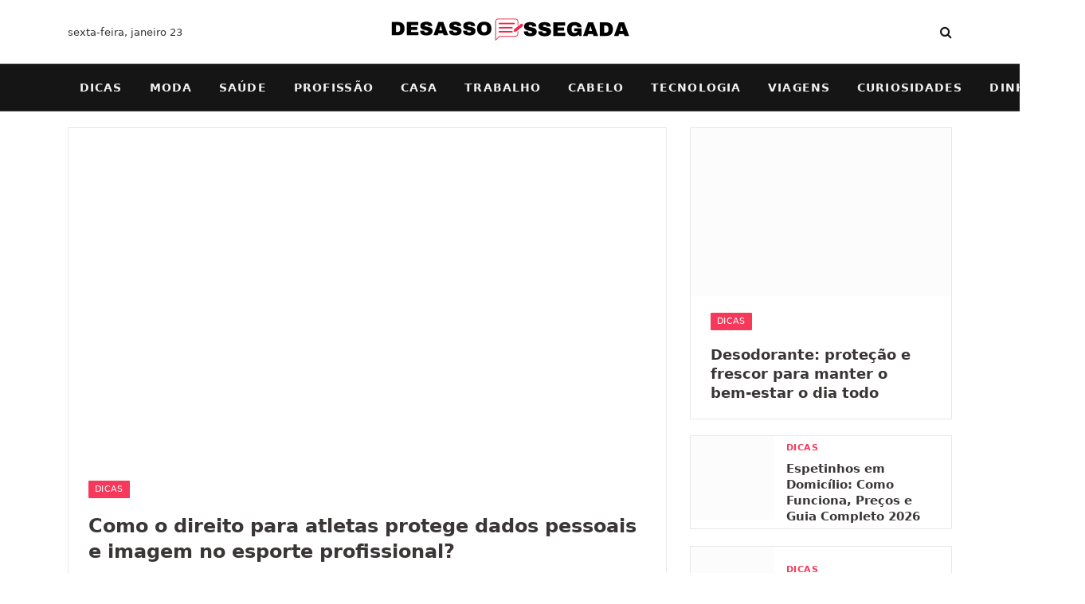

--- FILE ---
content_type: text/html; charset=UTF-8
request_url: https://desassossegada.com.br/
body_size: 25432
content:
<!DOCTYPE html><html lang="pt-BR" prefix="og: https://ogp.me/ns#" class="s-light site-s-light"><head><script data-no-optimize="1">var litespeed_docref=sessionStorage.getItem("litespeed_docref");litespeed_docref&&(Object.defineProperty(document,"referrer",{get:function(){return litespeed_docref}}),sessionStorage.removeItem("litespeed_docref"));</script> <meta charset="UTF-8" /><meta name="viewport" content="width=device-width, initial-scale=1" /><title>Desassossegada</title><link rel="preload" as="font" href="https://desassossegada.com.br/wp-content/themes/smart-mag/css/icons/fonts/ts-icons.woff2?v3.2" type="font/woff2" crossorigin="anonymous" /><meta name="description" content="O site Desassossegada é um blog que aborda diversos temas, incluindo moda, saúde, bem-estar, casa, trabalho e cuidados pessoais, oferecendo conteúdos para quem busca inspiração e qualidade de vida."/><meta name="robots" content="index, follow, max-snippet:-1, max-video-preview:-1, max-image-preview:large"/><link rel="canonical" href="https://desassossegada.com.br/" /><meta property="og:locale" content="pt_BR" /><meta property="og:type" content="website" /><meta property="og:title" content="Desassossegada" /><meta property="og:description" content="O site Desassossegada é um blog que aborda diversos temas, incluindo moda, saúde, bem-estar, casa, trabalho e cuidados pessoais, oferecendo conteúdos para quem busca inspiração e qualidade de vida." /><meta property="og:url" content="https://desassossegada.com.br/" /><meta property="og:site_name" content="Desassossegada" /><meta property="og:updated_time" content="2025-05-29T16:04:02-03:00" /><meta property="og:image" content="https://desassossegada.com.br/wp-content/uploads/2024/11/Blog-dessassosegada-1.webp" /><meta property="og:image:secure_url" content="https://desassossegada.com.br/wp-content/uploads/2024/11/Blog-dessassosegada-1.webp" /><meta property="og:image:width" content="1792" /><meta property="og:image:height" content="1024" /><meta property="og:image:alt" content="Blog dessassosegada" /><meta property="og:image:type" content="image/webp" /><meta name="twitter:card" content="summary_large_image" /><meta name="twitter:title" content="Desassossegada" /><meta name="twitter:description" content="O site Desassossegada é um blog que aborda diversos temas, incluindo moda, saúde, bem-estar, casa, trabalho e cuidados pessoais, oferecendo conteúdos para quem busca inspiração e qualidade de vida." /><meta name="twitter:image" content="https://desassossegada.com.br/wp-content/uploads/2024/11/Blog-dessassosegada-1.webp" /> <script type="application/ld+json" class="rank-math-schema">{"@context":"https://schema.org","@graph":[{"@type":["Person","Organization"],"@id":"https://desassossegada.com.br/#person","name":"Desassossegada"},{"@type":"WebSite","@id":"https://desassossegada.com.br/#website","url":"https://desassossegada.com.br","name":"Desassossegada","publisher":{"@id":"https://desassossegada.com.br/#person"},"inLanguage":"pt-BR","potentialAction":{"@type":"SearchAction","target":"https://desassossegada.com.br/?s={search_term_string}","query-input":"required name=search_term_string"}},{"@type":"ImageObject","@id":"https://desassossegada.com.br/wp-content/uploads/2024/11/Blog-dessassosegada-1.webp","url":"https://desassossegada.com.br/wp-content/uploads/2024/11/Blog-dessassosegada-1.webp","width":"1792","height":"1024","caption":"Blog dessassosegada","inLanguage":"pt-BR"},{"@type":"WebPage","@id":"https://desassossegada.com.br/#webpage","url":"https://desassossegada.com.br/","name":"Desassossegada","datePublished":"2024-11-21T15:15:26-03:00","dateModified":"2025-05-29T16:04:02-03:00","about":{"@id":"https://desassossegada.com.br/#person"},"isPartOf":{"@id":"https://desassossegada.com.br/#website"},"primaryImageOfPage":{"@id":"https://desassossegada.com.br/wp-content/uploads/2024/11/Blog-dessassosegada-1.webp"},"inLanguage":"pt-BR"}]}</script> <link rel='dns-prefetch' href='//fonts.googleapis.com' /><link rel="alternate" type="application/rss+xml" title="Feed para Desassossegada &raquo;" href="https://desassossegada.com.br/feed/" /><link rel="alternate" type="application/rss+xml" title="Feed de comentários para Desassossegada &raquo;" href="https://desassossegada.com.br/comments/feed/" /><link rel="alternate" title="oEmbed (JSON)" type="application/json+oembed" href="https://desassossegada.com.br/wp-json/oembed/1.0/embed?url=https%3A%2F%2Fdesassossegada.com.br%2F" /><link rel="alternate" title="oEmbed (XML)" type="text/xml+oembed" href="https://desassossegada.com.br/wp-json/oembed/1.0/embed?url=https%3A%2F%2Fdesassossegada.com.br%2F&#038;format=xml" /><style id='wp-img-auto-sizes-contain-inline-css' type='text/css'>img:is([sizes=auto i],[sizes^="auto," i]){contain-intrinsic-size:3000px 1500px}
/*# sourceURL=wp-img-auto-sizes-contain-inline-css */</style><link data-optimized="2" rel="stylesheet" href="https://desassossegada.com.br/wp-content/litespeed/css/1f2d82635dabb018ddb184d216f73e50.css?ver=e897f" /><style id='classic-theme-styles-inline-css' type='text/css'>/*! This file is auto-generated */
.wp-block-button__link{color:#fff;background-color:#32373c;border-radius:9999px;box-shadow:none;text-decoration:none;padding:calc(.667em + 2px) calc(1.333em + 2px);font-size:1.125em}.wp-block-file__button{background:#32373c;color:#fff;text-decoration:none}
/*# sourceURL=/wp-includes/css/classic-themes.min.css */</style><style id='global-styles-inline-css' type='text/css'>:root{--wp--preset--aspect-ratio--square: 1;--wp--preset--aspect-ratio--4-3: 4/3;--wp--preset--aspect-ratio--3-4: 3/4;--wp--preset--aspect-ratio--3-2: 3/2;--wp--preset--aspect-ratio--2-3: 2/3;--wp--preset--aspect-ratio--16-9: 16/9;--wp--preset--aspect-ratio--9-16: 9/16;--wp--preset--color--black: #000000;--wp--preset--color--cyan-bluish-gray: #abb8c3;--wp--preset--color--white: #ffffff;--wp--preset--color--pale-pink: #f78da7;--wp--preset--color--vivid-red: #cf2e2e;--wp--preset--color--luminous-vivid-orange: #ff6900;--wp--preset--color--luminous-vivid-amber: #fcb900;--wp--preset--color--light-green-cyan: #7bdcb5;--wp--preset--color--vivid-green-cyan: #00d084;--wp--preset--color--pale-cyan-blue: #8ed1fc;--wp--preset--color--vivid-cyan-blue: #0693e3;--wp--preset--color--vivid-purple: #9b51e0;--wp--preset--gradient--vivid-cyan-blue-to-vivid-purple: linear-gradient(135deg,rgb(6,147,227) 0%,rgb(155,81,224) 100%);--wp--preset--gradient--light-green-cyan-to-vivid-green-cyan: linear-gradient(135deg,rgb(122,220,180) 0%,rgb(0,208,130) 100%);--wp--preset--gradient--luminous-vivid-amber-to-luminous-vivid-orange: linear-gradient(135deg,rgb(252,185,0) 0%,rgb(255,105,0) 100%);--wp--preset--gradient--luminous-vivid-orange-to-vivid-red: linear-gradient(135deg,rgb(255,105,0) 0%,rgb(207,46,46) 100%);--wp--preset--gradient--very-light-gray-to-cyan-bluish-gray: linear-gradient(135deg,rgb(238,238,238) 0%,rgb(169,184,195) 100%);--wp--preset--gradient--cool-to-warm-spectrum: linear-gradient(135deg,rgb(74,234,220) 0%,rgb(151,120,209) 20%,rgb(207,42,186) 40%,rgb(238,44,130) 60%,rgb(251,105,98) 80%,rgb(254,248,76) 100%);--wp--preset--gradient--blush-light-purple: linear-gradient(135deg,rgb(255,206,236) 0%,rgb(152,150,240) 100%);--wp--preset--gradient--blush-bordeaux: linear-gradient(135deg,rgb(254,205,165) 0%,rgb(254,45,45) 50%,rgb(107,0,62) 100%);--wp--preset--gradient--luminous-dusk: linear-gradient(135deg,rgb(255,203,112) 0%,rgb(199,81,192) 50%,rgb(65,88,208) 100%);--wp--preset--gradient--pale-ocean: linear-gradient(135deg,rgb(255,245,203) 0%,rgb(182,227,212) 50%,rgb(51,167,181) 100%);--wp--preset--gradient--electric-grass: linear-gradient(135deg,rgb(202,248,128) 0%,rgb(113,206,126) 100%);--wp--preset--gradient--midnight: linear-gradient(135deg,rgb(2,3,129) 0%,rgb(40,116,252) 100%);--wp--preset--font-size--small: 13px;--wp--preset--font-size--medium: 20px;--wp--preset--font-size--large: 36px;--wp--preset--font-size--x-large: 42px;--wp--preset--spacing--20: 0.44rem;--wp--preset--spacing--30: 0.67rem;--wp--preset--spacing--40: 1rem;--wp--preset--spacing--50: 1.5rem;--wp--preset--spacing--60: 2.25rem;--wp--preset--spacing--70: 3.38rem;--wp--preset--spacing--80: 5.06rem;--wp--preset--shadow--natural: 6px 6px 9px rgba(0, 0, 0, 0.2);--wp--preset--shadow--deep: 12px 12px 50px rgba(0, 0, 0, 0.4);--wp--preset--shadow--sharp: 6px 6px 0px rgba(0, 0, 0, 0.2);--wp--preset--shadow--outlined: 6px 6px 0px -3px rgb(255, 255, 255), 6px 6px rgb(0, 0, 0);--wp--preset--shadow--crisp: 6px 6px 0px rgb(0, 0, 0);}:where(.is-layout-flex){gap: 0.5em;}:where(.is-layout-grid){gap: 0.5em;}body .is-layout-flex{display: flex;}.is-layout-flex{flex-wrap: wrap;align-items: center;}.is-layout-flex > :is(*, div){margin: 0;}body .is-layout-grid{display: grid;}.is-layout-grid > :is(*, div){margin: 0;}:where(.wp-block-columns.is-layout-flex){gap: 2em;}:where(.wp-block-columns.is-layout-grid){gap: 2em;}:where(.wp-block-post-template.is-layout-flex){gap: 1.25em;}:where(.wp-block-post-template.is-layout-grid){gap: 1.25em;}.has-black-color{color: var(--wp--preset--color--black) !important;}.has-cyan-bluish-gray-color{color: var(--wp--preset--color--cyan-bluish-gray) !important;}.has-white-color{color: var(--wp--preset--color--white) !important;}.has-pale-pink-color{color: var(--wp--preset--color--pale-pink) !important;}.has-vivid-red-color{color: var(--wp--preset--color--vivid-red) !important;}.has-luminous-vivid-orange-color{color: var(--wp--preset--color--luminous-vivid-orange) !important;}.has-luminous-vivid-amber-color{color: var(--wp--preset--color--luminous-vivid-amber) !important;}.has-light-green-cyan-color{color: var(--wp--preset--color--light-green-cyan) !important;}.has-vivid-green-cyan-color{color: var(--wp--preset--color--vivid-green-cyan) !important;}.has-pale-cyan-blue-color{color: var(--wp--preset--color--pale-cyan-blue) !important;}.has-vivid-cyan-blue-color{color: var(--wp--preset--color--vivid-cyan-blue) !important;}.has-vivid-purple-color{color: var(--wp--preset--color--vivid-purple) !important;}.has-black-background-color{background-color: var(--wp--preset--color--black) !important;}.has-cyan-bluish-gray-background-color{background-color: var(--wp--preset--color--cyan-bluish-gray) !important;}.has-white-background-color{background-color: var(--wp--preset--color--white) !important;}.has-pale-pink-background-color{background-color: var(--wp--preset--color--pale-pink) !important;}.has-vivid-red-background-color{background-color: var(--wp--preset--color--vivid-red) !important;}.has-luminous-vivid-orange-background-color{background-color: var(--wp--preset--color--luminous-vivid-orange) !important;}.has-luminous-vivid-amber-background-color{background-color: var(--wp--preset--color--luminous-vivid-amber) !important;}.has-light-green-cyan-background-color{background-color: var(--wp--preset--color--light-green-cyan) !important;}.has-vivid-green-cyan-background-color{background-color: var(--wp--preset--color--vivid-green-cyan) !important;}.has-pale-cyan-blue-background-color{background-color: var(--wp--preset--color--pale-cyan-blue) !important;}.has-vivid-cyan-blue-background-color{background-color: var(--wp--preset--color--vivid-cyan-blue) !important;}.has-vivid-purple-background-color{background-color: var(--wp--preset--color--vivid-purple) !important;}.has-black-border-color{border-color: var(--wp--preset--color--black) !important;}.has-cyan-bluish-gray-border-color{border-color: var(--wp--preset--color--cyan-bluish-gray) !important;}.has-white-border-color{border-color: var(--wp--preset--color--white) !important;}.has-pale-pink-border-color{border-color: var(--wp--preset--color--pale-pink) !important;}.has-vivid-red-border-color{border-color: var(--wp--preset--color--vivid-red) !important;}.has-luminous-vivid-orange-border-color{border-color: var(--wp--preset--color--luminous-vivid-orange) !important;}.has-luminous-vivid-amber-border-color{border-color: var(--wp--preset--color--luminous-vivid-amber) !important;}.has-light-green-cyan-border-color{border-color: var(--wp--preset--color--light-green-cyan) !important;}.has-vivid-green-cyan-border-color{border-color: var(--wp--preset--color--vivid-green-cyan) !important;}.has-pale-cyan-blue-border-color{border-color: var(--wp--preset--color--pale-cyan-blue) !important;}.has-vivid-cyan-blue-border-color{border-color: var(--wp--preset--color--vivid-cyan-blue) !important;}.has-vivid-purple-border-color{border-color: var(--wp--preset--color--vivid-purple) !important;}.has-vivid-cyan-blue-to-vivid-purple-gradient-background{background: var(--wp--preset--gradient--vivid-cyan-blue-to-vivid-purple) !important;}.has-light-green-cyan-to-vivid-green-cyan-gradient-background{background: var(--wp--preset--gradient--light-green-cyan-to-vivid-green-cyan) !important;}.has-luminous-vivid-amber-to-luminous-vivid-orange-gradient-background{background: var(--wp--preset--gradient--luminous-vivid-amber-to-luminous-vivid-orange) !important;}.has-luminous-vivid-orange-to-vivid-red-gradient-background{background: var(--wp--preset--gradient--luminous-vivid-orange-to-vivid-red) !important;}.has-very-light-gray-to-cyan-bluish-gray-gradient-background{background: var(--wp--preset--gradient--very-light-gray-to-cyan-bluish-gray) !important;}.has-cool-to-warm-spectrum-gradient-background{background: var(--wp--preset--gradient--cool-to-warm-spectrum) !important;}.has-blush-light-purple-gradient-background{background: var(--wp--preset--gradient--blush-light-purple) !important;}.has-blush-bordeaux-gradient-background{background: var(--wp--preset--gradient--blush-bordeaux) !important;}.has-luminous-dusk-gradient-background{background: var(--wp--preset--gradient--luminous-dusk) !important;}.has-pale-ocean-gradient-background{background: var(--wp--preset--gradient--pale-ocean) !important;}.has-electric-grass-gradient-background{background: var(--wp--preset--gradient--electric-grass) !important;}.has-midnight-gradient-background{background: var(--wp--preset--gradient--midnight) !important;}.has-small-font-size{font-size: var(--wp--preset--font-size--small) !important;}.has-medium-font-size{font-size: var(--wp--preset--font-size--medium) !important;}.has-large-font-size{font-size: var(--wp--preset--font-size--large) !important;}.has-x-large-font-size{font-size: var(--wp--preset--font-size--x-large) !important;}
:where(.wp-block-post-template.is-layout-flex){gap: 1.25em;}:where(.wp-block-post-template.is-layout-grid){gap: 1.25em;}
:where(.wp-block-term-template.is-layout-flex){gap: 1.25em;}:where(.wp-block-term-template.is-layout-grid){gap: 1.25em;}
:where(.wp-block-columns.is-layout-flex){gap: 2em;}:where(.wp-block-columns.is-layout-grid){gap: 2em;}
:root :where(.wp-block-pullquote){font-size: 1.5em;line-height: 1.6;}
/*# sourceURL=global-styles-inline-css */</style><style id='smartmag-core-inline-css' type='text/css'>:root { --c-main: #f6395a;
--c-main-rgb: 246,57,90;
--c-headings: #3a3636;
--text-font: "Inter Tight", system-ui, -apple-system, "Segoe UI", Arial, sans-serif;
--body-font: "Inter Tight", system-ui, -apple-system, "Segoe UI", Arial, sans-serif;
--main-width: 1110px;
--c-post-meta: #7a7a7a;
--p-title-space: 8px;
--excerpt-mt: 10px;
--c-excerpts: #3a3636;
--excerpt-size: 14px; }
:root { --sidebar-width: 329px; }
.ts-row, .has-el-gap { --sidebar-c-width: calc(var(--sidebar-width) + var(--grid-gutter-h) + var(--sidebar-c-pad)); }
:root { --sidebar-pad: 11px; --sidebar-sep-pad: 11px; }
.smart-head-main .smart-head-mid { --head-h: 80px; }
.navigation-main { margin-left: calc(-1 * var(--nav-items-space)); }
.off-canvas { background-color: #0a0a0a; }
.smart-head-main .spc-social { --spc-social-fs: 16px; --spc-social-size: 32px; }
.smart-head-main .search-icon { --item-mr: 14px; }
.smart-head-main .offcanvas-toggle { transform: scale(0.85); --item-mr: 30px; }
.smart-head .ts-button1 { background-color: var(--c-main); border-radius: 4px; height: 30px; line-height: 30px; }
.smart-head .ts-button2 { background-color: #303030; border-radius: 4px; height: 30px; line-height: 30px; }
.smart-head .ts-button3 { font-size: 12px; letter-spacing: 0.04em; border-radius: 4px; height: 32px; line-height: 32px; }
.post-meta .meta-item, .post-meta .text-in { font-size: 11px; font-weight: normal; text-transform: initial; letter-spacing: 0.02em; }
.post-meta .post-cat > a { font-weight: 600; text-transform: uppercase; }
.post-meta .post-author > a { font-weight: bold; text-transform: initial; }
.s-light .block-wrap.s-dark { --c-post-meta: var(--c-contrast-450); }
.s-dark, .s-light .block-wrap.s-dark { --c-post-meta: #ffffff; }
.post-meta .post-author > a { color: #3a3636; }
.s-dark .post-meta .post-author > a { color: #ffffff; }
.s-dark { --c-p-meta-icons: #ffffff; }
.post-meta { --p-meta-sep: "\7c"; --p-meta-sep-pad: 6px; }
.post-meta .meta-item:before { transform: scale(0.75); }
.l-post { --media-radius: 1px; }
.l-post .excerpt { font-weight: normal; }
.block-head-b .heading { font-size: 18px; font-weight: 800; text-transform: uppercase; }
.block-head-b { --space-below: 20px; }
.block-head-h { --border-weight: 2px; }
.load-button { border-color: #e8e8e8; padding-top: 13px; padding-bottom: 14px; width: 300px; }
.loop-grid .ratio-is-custom { padding-bottom: calc(100% / 1.55); }
.loop-grid-base .post-title { font-size: 18px; }
.loop-grid-sm .post-title { font-size: 16px; }
.has-nums-c .l-post .post-title:before,
.has-nums-c .l-post .content:before { font-size: 18px; font-weight: bold; }
.loop-list .ratio-is-custom { padding-bottom: calc(100% / 1.55); }
.loop-list .post-title { font-size: 20px; }
.list-post { --list-p-media-width: 44%; --list-p-media-max-width: 85%; }
.loop-small .post-title { font-size: 15px; font-weight: bold; }
.loop-small .media:not(i) { max-width: 82px; }
.single-featured .featured, .the-post-header .featured { border-radius: 5px; --media-radius: 5px; overflow: hidden; }
@media (min-width: 941px) and (max-width: 1200px) { .ts-row, .has-el-gap { --sidebar-c-width: calc(var(--sidebar-width) + var(--grid-gutter-h) + var(--sidebar-c-pad)); } }


/*# sourceURL=smartmag-core-inline-css */</style> <script id="smartmag-lazy-inline-js-after" type="litespeed/javascript">/**
 * @copyright ThemeSphere
 * @preserve
 */
var BunyadLazy={};BunyadLazy.load=function(){function a(e,n){var t={};e.dataset.bgset&&e.dataset.sizes?(t.sizes=e.dataset.sizes,t.srcset=e.dataset.bgset):t.src=e.dataset.bgsrc,function(t){var a=t.dataset.ratio;if(0<a){const e=t.parentElement;if(e.classList.contains("media-ratio")){const n=e.style;n.getPropertyValue("--a-ratio")||(n.paddingBottom=100/a+"%")}}}(e);var a,o=document.createElement("img");for(a in o.onload=function(){var t="url('"+(o.currentSrc||o.src)+"')",a=e.style;a.backgroundImage!==t&&requestAnimationFrame(()=>{a.backgroundImage=t,n&&n()}),o.onload=null,o.onerror=null,o=null},o.onerror=o.onload,t)o.setAttribute(a,t[a]);o&&o.complete&&0<o.naturalWidth&&o.onload&&o.onload()}function e(t){t.dataset.loaded||a(t,()=>{document.dispatchEvent(new Event("lazyloaded")),t.dataset.loaded=1})}function n(t){"complete"===document.readyState?t():window.addEventListener("load",t)}return{initEarly:function(){var t,a=()=>{document.querySelectorAll(".img.bg-cover:not(.lazyload)").forEach(e)};"complete"!==document.readyState?(t=setInterval(a,150),n(()=>{a(),clearInterval(t)})):a()},callOnLoad:n,initBgImages:function(t){t&&n(()=>{document.querySelectorAll(".img.bg-cover").forEach(e)})},bgLoad:a}}(),BunyadLazy.load.initEarly()</script> <script type="litespeed/javascript" data-src="https://desassossegada.com.br/wp-includes/js/jquery/jquery.min.js" id="jquery-core-js"></script> <link rel="https://api.w.org/" href="https://desassossegada.com.br/wp-json/" /><link rel="alternate" title="JSON" type="application/json" href="https://desassossegada.com.br/wp-json/wp/v2/pages/4798" /><link rel="EditURI" type="application/rsd+xml" title="RSD" href="https://desassossegada.com.br/xmlrpc.php?rsd" /><link rel='shortlink' href='https://desassossegada.com.br/' /> <script type="litespeed/javascript">(function(url){if(/(?:Chrome\/26\.0\.1410\.63 Safari\/537\.31|WordfenceTestMonBot)/.test(navigator.userAgent)){return}
var addEvent=function(evt,handler){if(window.addEventListener){document.addEventListener(evt,handler,!1)}else if(window.attachEvent){document.attachEvent('on'+evt,handler)}};var removeEvent=function(evt,handler){if(window.removeEventListener){document.removeEventListener(evt,handler,!1)}else if(window.detachEvent){document.detachEvent('on'+evt,handler)}};var evts='contextmenu dblclick drag dragend dragenter dragleave dragover dragstart drop keydown keypress keyup mousedown mousemove mouseout mouseover mouseup mousewheel scroll'.split(' ');var logHuman=function(){if(window.wfLogHumanRan){return}
window.wfLogHumanRan=!0;var wfscr=document.createElement('script');wfscr.type='text/javascript';wfscr.async=!0;wfscr.src=url+'&r='+Math.random();(document.getElementsByTagName('head')[0]||document.getElementsByTagName('body')[0]).appendChild(wfscr);for(var i=0;i<evts.length;i++){removeEvent(evts[i],logHuman)}};for(var i=0;i<evts.length;i++){addEvent(evts[i],logHuman)}})('//desassossegada.com.br/?wordfence_lh=1&hid=8534D8806A65ABE76C07B312F88366D2')</script> <script type="litespeed/javascript">var BunyadSchemeKey='bunyad-scheme';(()=>{const d=document.documentElement;const c=d.classList;var scheme=localStorage.getItem(BunyadSchemeKey);if(scheme){d.dataset.origClass=c;scheme==='dark'?c.remove('s-light','site-s-light'):c.remove('s-dark','site-s-dark');c.add('site-s-'+scheme,'s-'+scheme)}})()</script> <meta name="generator" content="Elementor 3.34.2; features: e_font_icon_svg, additional_custom_breakpoints; settings: css_print_method-external, google_font-enabled, font_display-swap"><style>.e-con.e-parent:nth-of-type(n+4):not(.e-lazyloaded):not(.e-no-lazyload),
				.e-con.e-parent:nth-of-type(n+4):not(.e-lazyloaded):not(.e-no-lazyload) * {
					background-image: none !important;
				}
				@media screen and (max-height: 1024px) {
					.e-con.e-parent:nth-of-type(n+3):not(.e-lazyloaded):not(.e-no-lazyload),
					.e-con.e-parent:nth-of-type(n+3):not(.e-lazyloaded):not(.e-no-lazyload) * {
						background-image: none !important;
					}
				}
				@media screen and (max-height: 640px) {
					.e-con.e-parent:nth-of-type(n+2):not(.e-lazyloaded):not(.e-no-lazyload),
					.e-con.e-parent:nth-of-type(n+2):not(.e-lazyloaded):not(.e-no-lazyload) * {
						background-image: none !important;
					}
				}</style> <script type="litespeed/javascript" data-src="https://analytics.ahrefs.com/analytics.js" data-key="hMTRCcY4lvaYIWuNRMLCLQ"></script><link rel="icon" href="https://desassossegada.com.br/wp-content/uploads/2024/11/cropped-favicon-desassossegada-1-32x32.png" sizes="32x32" /><link rel="icon" href="https://desassossegada.com.br/wp-content/uploads/2024/11/cropped-favicon-desassossegada-1-192x192.png" sizes="192x192" /><link rel="apple-touch-icon" href="https://desassossegada.com.br/wp-content/uploads/2024/11/cropped-favicon-desassossegada-1-180x180.png" /><meta name="msapplication-TileImage" content="https://desassossegada.com.br/wp-content/uploads/2024/11/cropped-favicon-desassossegada-1-270x270.png" /></head><body class="home wp-singular page-template page-template-page-templates page-template-no-wrapper page-template-page-templatesno-wrapper-php page page-id-4798 wp-theme-smart-mag wp-child-theme-smart-mag-child no-sidebar has-lb has-lb-sm ts-img-hov-fade layout-normal elementor-default elementor-kit-5079 elementor-page elementor-page-4798"><div class="main-wrap"><div class="off-canvas-backdrop"></div><div class="mobile-menu-container off-canvas s-dark hide-menu-lg" id="off-canvas"><div class="off-canvas-head">
<a href="#" class="close">
<span class="visuallyhidden">Close Menu</span>
<i class="tsi tsi-times"></i>
</a><div class="ts-logo">
<img data-lazyloaded="1" src="[data-uri]" class="logo-mobile logo-image" data-src="https://desassossegada.com.br/wp-content/uploads/2024/11/desassossegada-logo-branca-600-x-90-px.png" width="300" height="45" alt="Desassossegada"/></div></div><div class="off-canvas-content"><ul id="menu-menu" class="mobile-menu"><li id="menu-item-4783" class="menu-item menu-item-type-taxonomy menu-item-object-category menu-item-4783"><a href="https://desassossegada.com.br/categoria/dicas/">Dicas</a></li><li id="menu-item-4784" class="menu-item menu-item-type-taxonomy menu-item-object-category menu-item-4784"><a href="https://desassossegada.com.br/categoria/moda/">Moda</a></li><li id="menu-item-4785" class="menu-item menu-item-type-taxonomy menu-item-object-category menu-item-4785"><a href="https://desassossegada.com.br/categoria/saude/">Saúde</a></li><li id="menu-item-4786" class="menu-item menu-item-type-taxonomy menu-item-object-category menu-item-4786"><a href="https://desassossegada.com.br/categoria/profissao/">Profissão</a></li><li id="menu-item-4787" class="menu-item menu-item-type-taxonomy menu-item-object-category menu-item-4787"><a href="https://desassossegada.com.br/categoria/casa/">Casa</a></li><li id="menu-item-4788" class="menu-item menu-item-type-taxonomy menu-item-object-category menu-item-4788"><a href="https://desassossegada.com.br/categoria/trabalho/">Trabalho</a></li><li id="menu-item-4789" class="menu-item menu-item-type-taxonomy menu-item-object-category menu-item-4789"><a href="https://desassossegada.com.br/categoria/cabelo/">Cabelo</a></li><li id="menu-item-4790" class="menu-item menu-item-type-taxonomy menu-item-object-category menu-item-4790"><a href="https://desassossegada.com.br/categoria/tecnologia/">Tecnologia</a></li><li id="menu-item-4791" class="menu-item menu-item-type-taxonomy menu-item-object-category menu-item-4791"><a href="https://desassossegada.com.br/categoria/viagens/">Viagens</a></li><li id="menu-item-4792" class="menu-item menu-item-type-taxonomy menu-item-object-category menu-item-4792"><a href="https://desassossegada.com.br/categoria/curiosidades/">Curiosidades</a></li><li id="menu-item-4793" class="menu-item menu-item-type-taxonomy menu-item-object-category menu-item-4793"><a href="https://desassossegada.com.br/categoria/dinheiro/">Dinheiro</a></li></ul></div></div><div class="smart-head smart-head-b smart-head-main" id="smart-head" data-sticky="auto" data-sticky-type="smart" data-sticky-full><div class="smart-head-row smart-head-mid smart-head-row-3 is-light smart-head-row-full"><div class="inner wrap"><div class="items items-left ">
<span class="h-date">
sexta-feira, janeiro 23</span></div><div class="items items-center ">
<a href="https://desassossegada.com.br/" title="Desassossegada" rel="home" class="logo-link ts-logo logo-is-image"><h1>
<img data-lazyloaded="1" src="[data-uri]" data-src="https://desassossegada.com.br/wp-content/uploads/2024/11/desassossegada-logo-branca.webp" class="logo-image logo-image-dark" alt="Desassossegada" width="310" height="70"/><img data-lazyloaded="1" src="[data-uri]" fetchpriority="high" data-src="https://desassossegada.com.br/wp-content/uploads/2024/11/desassossegada-logo-600-x-120-px.png" class="logo-image" alt="Desassossegada" width="600" height="120"/></h1>
</a></div><div class="items items-right "><a href="#" class="search-icon has-icon-only is-icon" title="Search">
<i class="tsi tsi-search"></i>
</a></div></div></div><div class="smart-head-row smart-head-bot smart-head-row-3 s-dark has-center-nav smart-head-row-full"><div class="inner wrap"><div class="items items-left empty"></div><div class="items items-center "><div class="nav-wrap"><nav class="navigation navigation-main nav-hov-a"><ul id="menu-menu-1" class="menu"><li class="menu-item menu-item-type-taxonomy menu-item-object-category menu-cat-86 menu-item-4783"><a href="https://desassossegada.com.br/categoria/dicas/">Dicas</a></li><li class="menu-item menu-item-type-taxonomy menu-item-object-category menu-cat-4 menu-item-4784"><a href="https://desassossegada.com.br/categoria/moda/">Moda</a></li><li class="menu-item menu-item-type-taxonomy menu-item-object-category menu-cat-9 menu-item-4785"><a href="https://desassossegada.com.br/categoria/saude/">Saúde</a></li><li class="menu-item menu-item-type-taxonomy menu-item-object-category menu-cat-24 menu-item-4786"><a href="https://desassossegada.com.br/categoria/profissao/">Profissão</a></li><li class="menu-item menu-item-type-taxonomy menu-item-object-category menu-cat-29 menu-item-4787"><a href="https://desassossegada.com.br/categoria/casa/">Casa</a></li><li class="menu-item menu-item-type-taxonomy menu-item-object-category menu-cat-44 menu-item-4788"><a href="https://desassossegada.com.br/categoria/trabalho/">Trabalho</a></li><li class="menu-item menu-item-type-taxonomy menu-item-object-category menu-cat-72 menu-item-4789"><a href="https://desassossegada.com.br/categoria/cabelo/">Cabelo</a></li><li class="menu-item menu-item-type-taxonomy menu-item-object-category menu-cat-27 menu-item-4790"><a href="https://desassossegada.com.br/categoria/tecnologia/">Tecnologia</a></li><li class="menu-item menu-item-type-taxonomy menu-item-object-category menu-cat-20 menu-item-4791"><a href="https://desassossegada.com.br/categoria/viagens/">Viagens</a></li><li class="menu-item menu-item-type-taxonomy menu-item-object-category menu-cat-87 menu-item-4792"><a href="https://desassossegada.com.br/categoria/curiosidades/">Curiosidades</a></li><li class="menu-item menu-item-type-taxonomy menu-item-object-category menu-cat-56 menu-item-4793"><a href="https://desassossegada.com.br/categoria/dinheiro/">Dinheiro</a></li></ul></nav></div></div><div class="items items-right empty"></div></div></div></div><div class="smart-head smart-head-a smart-head-mobile" id="smart-head-mobile" data-sticky="mid" data-sticky-type="smart" data-sticky-full><div class="smart-head-row smart-head-mid smart-head-row-3 s-dark smart-head-row-full"><div class="inner wrap"><div class="items items-left ">
<button class="offcanvas-toggle has-icon" type="button" aria-label="Menu">
<span class="hamburger-icon hamburger-icon-a">
<span class="inner"></span>
</span>
</button></div><div class="items items-center ">
<a href="https://desassossegada.com.br/" title="Desassossegada" rel="home" class="logo-link ts-logo logo-is-image">
<span>
<img data-lazyloaded="1" src="[data-uri]" class="logo-mobile logo-image" data-src="https://desassossegada.com.br/wp-content/uploads/2024/11/desassossegada-logo-branca-600-x-90-px.png" width="300" height="45" alt="Desassossegada"/>
</span>
</a></div><div class="items items-right "><a href="#" class="search-icon has-icon-only is-icon" title="Search">
<i class="tsi tsi-search"></i>
</a></div></div></div></div><div class="main-full"><div id="post-4798" class="page-content post-4798 page type-page status-publish has-post-thumbnail"><div data-elementor-type="wp-page" data-elementor-id="4798" class="elementor elementor-4798"><section class="has-el-gap el-gap-default elementor-section elementor-top-section elementor-element elementor-element-16474888 elementor-section-boxed elementor-section-height-default elementor-section-height-default" data-id="16474888" data-element_type="section"><div class="elementor-container elementor-column-gap-no"><div class="elementor-column elementor-col-66 elementor-top-column elementor-element elementor-element-2a2e7168 main-content" data-id="2a2e7168" data-element_type="column"><div class="elementor-widget-wrap elementor-element-populated"><div class="elementor-element elementor-element-5116cd9c elementor-widget elementor-widget-smartmag-grid" data-id="5116cd9c" data-element_type="widget" data-widget_type="smartmag-grid.default"><div class="elementor-widget-container"><section class="block-wrap block-grid block-sc mb-none" data-id="1"><div class="block-content"><div class="loop loop-grid loop-grid-base grid grid-1 md:grid-1 xs:grid-1"><article class="l-post grid-post grid-base-post"><div class="media">
<a href="https://desassossegada.com.br/como-o-direito-para-atletas-protege-dados-pessoais-e-imagem-no-esporte-profissional/" class="image-link media-ratio ratio-16-9" title="Como o direito para atletas protege dados pessoais e imagem no esporte profissional?"><span data-bgsrc="https://desassossegada.com.br/wp-content/uploads/2026/01/Como-o-direito-para-atletas-protege-dados-pessoais-e-imagem-no-esporte-profissional-768x512.jpg" class="img bg-cover wp-post-image attachment-bunyad-grid size-bunyad-grid no-lazy skip-lazy" data-bgset="https://desassossegada.com.br/wp-content/uploads/2026/01/Como-o-direito-para-atletas-protege-dados-pessoais-e-imagem-no-esporte-profissional-768x512.jpg 768w, https://desassossegada.com.br/wp-content/uploads/2026/01/Como-o-direito-para-atletas-protege-dados-pessoais-e-imagem-no-esporte-profissional-1024x683.jpg 1024w, https://desassossegada.com.br/wp-content/uploads/2026/01/Como-o-direito-para-atletas-protege-dados-pessoais-e-imagem-no-esporte-profissional-1536x1024.jpg 1536w, https://desassossegada.com.br/wp-content/uploads/2026/01/Como-o-direito-para-atletas-protege-dados-pessoais-e-imagem-no-esporte-profissional-2048x1365.jpg 2048w, https://desassossegada.com.br/wp-content/uploads/2026/01/Como-o-direito-para-atletas-protege-dados-pessoais-e-imagem-no-esporte-profissional-1200x800.jpg 1200w" data-sizes="(max-width: 743px) 100vw, 743px" role="img" aria-label="Como o direito para atletas protege dados pessoais e imagem no esporte profissional"></span></a></div><div class="content"><div class="post-meta post-meta-a has-below"><div class="post-meta-items meta-above"><span class="meta-item cat-labels">
<a href="https://desassossegada.com.br/categoria/dicas/" class="category term-color-86" rel="category">Dicas</a>
</span></div><h2 class="is-title post-title"><a href="https://desassossegada.com.br/como-o-direito-para-atletas-protege-dados-pessoais-e-imagem-no-esporte-profissional/">Como o direito para atletas protege dados pessoais e imagem no esporte profissional?</a></h2><div class="post-meta-items meta-below"><span class="meta-item post-author"><span class="by">By</span> <a href="https://desassossegada.com.br/author/marcojean20/" title="Posts de Marco Teixeira" rel="author">Marco Teixeira</a></span><span class="meta-item date"><span class="date-link"><time class="post-date" datetime="2026-01-21T15:06:48-03:00">janeiro 21, 2026</time></span></span></div></div><div class="excerpt"><p>O direito para atletas passa também pela proteção de dados pessoais e privacidade, áreas que ganharam centralidade com a Lei Geral de Proteção de Dados (LGPD). Atletas geram e recebem&hellip;</p></div></div></article></div></div></section></div></div></div></div><div class="elementor-column elementor-col-33 elementor-top-column elementor-element elementor-element-270ef073 main-sidebar" data-id="270ef073" data-element_type="column"><div class="elementor-widget-wrap elementor-element-populated"><div class="elementor-element elementor-element-751e3143 elementor-widget elementor-widget-smartmag-grid" data-id="751e3143" data-element_type="widget" data-widget_type="smartmag-grid.default"><div class="elementor-widget-container"><section class="block-wrap block-grid block-sc mb-none" data-id="2"><div class="block-content"><div class="loop loop-grid loop-grid-base grid grid-1 md:grid-1 xs:grid-1"><article class="l-post grid-post grid-base-post"><div class="media">
<a href="https://desassossegada.com.br/desodorante-protecao-e-frescor-para-manter-o-bem-estar-o-dia-todo/" class="image-link media-ratio ratio-is-custom" title="Desodorante: proteção e frescor para manter o bem-estar o dia todo"><span data-bgsrc="https://desassossegada.com.br/wp-content/uploads/2026/01/Desodorante-protecao-e-frescor-para-manter-o-bem-estar-o-dia-todo-450x300.jpg" class="img bg-cover wp-post-image attachment-bunyad-medium size-bunyad-medium lazyload" data-bgset="https://desassossegada.com.br/wp-content/uploads/2026/01/Desodorante-protecao-e-frescor-para-manter-o-bem-estar-o-dia-todo-450x300.jpg 450w, https://desassossegada.com.br/wp-content/uploads/2026/01/Desodorante-protecao-e-frescor-para-manter-o-bem-estar-o-dia-todo-300x200.jpg 300w, https://desassossegada.com.br/wp-content/uploads/2026/01/Desodorante-protecao-e-frescor-para-manter-o-bem-estar-o-dia-todo-1024x683.jpg 1024w, https://desassossegada.com.br/wp-content/uploads/2026/01/Desodorante-protecao-e-frescor-para-manter-o-bem-estar-o-dia-todo-768x512.jpg 768w, https://desassossegada.com.br/wp-content/uploads/2026/01/Desodorante-protecao-e-frescor-para-manter-o-bem-estar-o-dia-todo-150x100.jpg 150w, https://desassossegada.com.br/wp-content/uploads/2026/01/Desodorante-protecao-e-frescor-para-manter-o-bem-estar-o-dia-todo.jpg 1200w" data-sizes="(max-width: 349px) 100vw, 349px" role="img" aria-label="Desodorante: proteção e frescor para manter o bem-estar o dia todo"></span></a></div><div class="content"><div class="post-meta post-meta-a"><div class="post-meta-items meta-above"><span class="meta-item cat-labels">
<a href="https://desassossegada.com.br/categoria/dicas/" class="category term-color-86" rel="category">Dicas</a>
</span></div><h2 class="is-title post-title"><a href="https://desassossegada.com.br/desodorante-protecao-e-frescor-para-manter-o-bem-estar-o-dia-todo/">Desodorante: proteção e frescor para manter o bem-estar o dia todo</a></h2></div></div></article></div></div></section></div></div><div class="elementor-element elementor-element-7e9c6aff elementor-widget elementor-widget-smartmag-postslist" data-id="7e9c6aff" data-element_type="widget" data-widget_type="smartmag-postslist.default"><div class="elementor-widget-container"><section class="block-wrap block-posts-list block-sc" data-id="3"><div class="block-content"><div class="loop loop-list grid grid-1 md:grid-1 sm:grid-1"><article class="l-post list-post list-post-v-center list-post-on-sm m-pos-left"><div class="media">
<a href="https://desassossegada.com.br/espetinhos-em-domicilio/" class="image-link media-ratio ratio-1-1" title="Espetinhos em Domicílio: Como Funciona, Preços e Guia Completo 2026"><span data-bgsrc="https://desassossegada.com.br/wp-content/uploads/2026/01/espetinhos-em-domicilio-300x169.webp" class="img bg-cover wp-post-image attachment-medium size-medium lazyload" data-bgset="https://desassossegada.com.br/wp-content/uploads/2026/01/espetinhos-em-domicilio-1024x576.webp 1024w, https://desassossegada.com.br/wp-content/uploads/2026/01/espetinhos-em-domicilio-768x432.webp 768w, https://desassossegada.com.br/wp-content/uploads/2026/01/espetinhos-em-domicilio-450x253.webp 450w, https://desassossegada.com.br/wp-content/uploads/2026/01/espetinhos-em-domicilio.webp 1200w" data-sizes="(max-width: 234px) 100vw, 234px" role="img" aria-label="Espetinhos em Domicílio"></span></a></div><div class="content"><div class="post-meta post-meta-a"><div class="post-meta-items meta-above"><span class="meta-item post-cat">
<a href="https://desassossegada.com.br/categoria/dicas/" class="category term-color-86" rel="category">Dicas</a>
</span></div><h2 class="is-title post-title"><a href="https://desassossegada.com.br/espetinhos-em-domicilio/">Espetinhos em Domicílio: Como Funciona, Preços e Guia Completo 2026</a></h2></div></div></article><article class="l-post list-post list-post-v-center list-post-on-sm m-pos-left"><div class="media">
<a href="https://desassossegada.com.br/criar-papagaio-em-casa-e-crime-ambiental/" class="image-link media-ratio ratio-1-1" title="Criar papagaio em casa é crime ambiental?"><span data-bgsrc="https://desassossegada.com.br/wp-content/uploads/2025/11/criar-papagaio-em-casa-crime-ambiental-300x169.webp" class="img bg-cover wp-post-image attachment-medium size-medium lazyload" data-bgset="https://desassossegada.com.br/wp-content/uploads/2025/11/criar-papagaio-em-casa-crime-ambiental-1024x576.webp 1024w, https://desassossegada.com.br/wp-content/uploads/2025/11/criar-papagaio-em-casa-crime-ambiental-768x432.webp 768w, https://desassossegada.com.br/wp-content/uploads/2025/11/criar-papagaio-em-casa-crime-ambiental-450x253.webp 450w, https://desassossegada.com.br/wp-content/uploads/2025/11/criar-papagaio-em-casa-crime-ambiental.webp 1200w" data-sizes="(max-width: 234px) 100vw, 234px" role="img" aria-label="Criar papagaio em casa é crime ambiental"></span></a></div><div class="content"><div class="post-meta post-meta-a"><div class="post-meta-items meta-above"><span class="meta-item post-cat">
<a href="https://desassossegada.com.br/categoria/dicas/" class="category term-color-86" rel="category">Dicas</a>
</span></div><h2 class="is-title post-title"><a href="https://desassossegada.com.br/criar-papagaio-em-casa-e-crime-ambiental/">Criar papagaio em casa é crime ambiental?</a></h2></div></div></article></div></div></section></div></div></div></div></div></section><section class="has-el-gap el-gap-default elementor-section elementor-top-section elementor-element elementor-element-62d2ee47 elementor-section-boxed elementor-section-height-default elementor-section-height-default" data-id="62d2ee47" data-element_type="section"><div class="elementor-container elementor-column-gap-no"><div class="elementor-column elementor-col-100 elementor-top-column elementor-element elementor-element-83a947c" data-id="83a947c" data-element_type="column"><div class="elementor-widget-wrap elementor-element-populated"><div class="elementor-element elementor-element-5174ac49 elementor-widget elementor-widget-smartmag-grid" data-id="5174ac49" data-element_type="widget" data-widget_type="smartmag-grid.default"><div class="elementor-widget-container"><section class="block-wrap block-grid block-sc cols-gap-sm mb-none" data-id="4"><div class="block-head block-head-h is-left term-color-16"><h4 class="heading"><a href="https://desassossegada.com.br/categoria/dicas-de-saude-e-beleza/">Saude <span class="color">Beleza</span></a></h4></div><div class="block-content"><div class="loop loop-grid loop-grid-sm grid grid-4 md:grid-2 xs:grid-1"><article class="l-post grid-post grid-sm-post"><div class="media">
<a href="https://desassossegada.com.br/tipos-de-manchas-causadas-pelo-sol/" class="image-link media-ratio ratio-is-custom" title="Tipos de manchas causadas pelo sol: saiba mais"><span data-bgsrc="https://desassossegada.com.br/wp-content/uploads/2025/05/Tipos-de-manchas-causadas-pelo-sol-450x225.webp" class="img bg-cover wp-post-image attachment-bunyad-medium size-bunyad-medium lazyload" data-bgset="https://desassossegada.com.br/wp-content/uploads/2025/05/Tipos-de-manchas-causadas-pelo-sol-450x225.webp 450w, https://desassossegada.com.br/wp-content/uploads/2025/05/Tipos-de-manchas-causadas-pelo-sol-1024x512.webp 1024w, https://desassossegada.com.br/wp-content/uploads/2025/05/Tipos-de-manchas-causadas-pelo-sol-768x384.webp 768w, https://desassossegada.com.br/wp-content/uploads/2025/05/Tipos-de-manchas-causadas-pelo-sol.webp 1200w" data-sizes="(max-width: 349px) 100vw, 349px" role="img" aria-label="Tipos de manchas causadas pelo sol"></span></a></div><div class="content"><div class="post-meta post-meta-a has-below"><h2 class="is-title post-title"><a href="https://desassossegada.com.br/tipos-de-manchas-causadas-pelo-sol/">Tipos de manchas causadas pelo sol: saiba mais</a></h2><div class="post-meta-items meta-below"><span class="meta-item post-author"><span class="by">By</span> <a href="https://desassossegada.com.br/author/gisellewag/" title="Posts de Giselle Wagner" rel="author">Giselle Wagner</a></span><span class="meta-item date"><span class="date-link"><time class="post-date" datetime="2025-05-26T07:31:00-03:00">maio 26, 2025</time></span></span></div></div></div></article><article class="l-post grid-post grid-sm-post"><div class="media">
<a href="https://desassossegada.com.br/qual-o-melhor-detox-para-perder-a-barriga/" class="image-link media-ratio ratio-is-custom" title="Qual o melhor detox para perder a barriga: opções naturais"><span data-bgsrc="https://desassossegada.com.br/wp-content/uploads/2025/02/Qual-o-melhor-detox-para-perder-a-barriga-450x248.webp" class="img bg-cover wp-post-image attachment-bunyad-medium size-bunyad-medium lazyload" data-bgset="https://desassossegada.com.br/wp-content/uploads/2025/02/Qual-o-melhor-detox-para-perder-a-barriga-450x248.webp 450w, https://desassossegada.com.br/wp-content/uploads/2025/02/Qual-o-melhor-detox-para-perder-a-barriga-1024x563.webp 1024w, https://desassossegada.com.br/wp-content/uploads/2025/02/Qual-o-melhor-detox-para-perder-a-barriga-768x422.webp 768w, https://desassossegada.com.br/wp-content/uploads/2025/02/Qual-o-melhor-detox-para-perder-a-barriga-1200x660.webp 1200w, https://desassossegada.com.br/wp-content/uploads/2025/02/Qual-o-melhor-detox-para-perder-a-barriga.webp 1280w" data-sizes="(max-width: 349px) 100vw, 349px" role="img" aria-label="Qual o melhor detox para perder a barriga"></span></a></div><div class="content"><div class="post-meta post-meta-a has-below"><h2 class="is-title post-title"><a href="https://desassossegada.com.br/qual-o-melhor-detox-para-perder-a-barriga/">Qual o melhor detox para perder a barriga: opções naturais</a></h2><div class="post-meta-items meta-below"><span class="meta-item post-author"><span class="by">By</span> <a href="https://desassossegada.com.br/author/gisellewag/" title="Posts de Giselle Wagner" rel="author">Giselle Wagner</a></span><span class="meta-item date"><span class="date-link"><time class="post-date" datetime="2025-02-04T07:54:00-03:00">fevereiro 4, 2025</time></span></span></div></div></div></article><article class="l-post grid-post grid-sm-post"><div class="media">
<a href="https://desassossegada.com.br/como-ficar-bonita-sem-maquiagem/" class="image-link media-ratio ratio-is-custom" title="Como ficar bonita sem maquiagem: dicas naturais"><span data-bgsrc="https://desassossegada.com.br/wp-content/uploads/2024/12/Como-ficar-bonita-sem-maquiagem-450x248.webp" class="img bg-cover wp-post-image attachment-bunyad-medium size-bunyad-medium lazyload" data-bgset="https://desassossegada.com.br/wp-content/uploads/2024/12/Como-ficar-bonita-sem-maquiagem-450x248.webp 450w, https://desassossegada.com.br/wp-content/uploads/2024/12/Como-ficar-bonita-sem-maquiagem-1024x563.webp 1024w, https://desassossegada.com.br/wp-content/uploads/2024/12/Como-ficar-bonita-sem-maquiagem-768x422.webp 768w, https://desassossegada.com.br/wp-content/uploads/2024/12/Como-ficar-bonita-sem-maquiagem-1200x660.webp 1200w, https://desassossegada.com.br/wp-content/uploads/2024/12/Como-ficar-bonita-sem-maquiagem.webp 1280w" data-sizes="(max-width: 349px) 100vw, 349px" role="img" aria-label="Como ficar bonita sem maquiagem"></span></a></div><div class="content"><div class="post-meta post-meta-a has-below"><h2 class="is-title post-title"><a href="https://desassossegada.com.br/como-ficar-bonita-sem-maquiagem/">Como ficar bonita sem maquiagem: dicas naturais</a></h2><div class="post-meta-items meta-below"><span class="meta-item post-author"><span class="by">By</span> <a href="https://desassossegada.com.br/author/gisellewag/" title="Posts de Giselle Wagner" rel="author">Giselle Wagner</a></span><span class="meta-item date"><span class="date-link"><time class="post-date" datetime="2025-01-09T10:15:52-03:00">janeiro 9, 2025</time></span></span></div></div></div></article><article class="l-post grid-post grid-sm-post"><div class="media">
<a href="https://desassossegada.com.br/tendencias-de-maquiagem-para-o-verao/" class="image-link media-ratio ratio-is-custom" title="Tendências de Maquiagem para o Verão 2025: Looks Frescos e Vibrantes"><span data-bgsrc="https://desassossegada.com.br/wp-content/uploads/2025/01/Tendencias-de-Maquiagem-para-o-Verao-450x225.webp" class="img bg-cover wp-post-image attachment-bunyad-medium size-bunyad-medium lazyload" data-bgset="https://desassossegada.com.br/wp-content/uploads/2025/01/Tendencias-de-Maquiagem-para-o-Verao-450x225.webp 450w, https://desassossegada.com.br/wp-content/uploads/2025/01/Tendencias-de-Maquiagem-para-o-Verao-1024x512.webp 1024w, https://desassossegada.com.br/wp-content/uploads/2025/01/Tendencias-de-Maquiagem-para-o-Verao-768x384.webp 768w, https://desassossegada.com.br/wp-content/uploads/2025/01/Tendencias-de-Maquiagem-para-o-Verao.webp 1200w" data-sizes="(max-width: 349px) 100vw, 349px" role="img" aria-label="Tendências de Maquiagem para o Verão"></span></a></div><div class="content"><div class="post-meta post-meta-a has-below"><h2 class="is-title post-title"><a href="https://desassossegada.com.br/tendencias-de-maquiagem-para-o-verao/">Tendências de Maquiagem para o Verão 2025: Looks Frescos e Vibrantes</a></h2><div class="post-meta-items meta-below"><span class="meta-item post-author"><span class="by">By</span> <a href="https://desassossegada.com.br/author/gisellewag/" title="Posts de Giselle Wagner" rel="author">Giselle Wagner</a></span><span class="meta-item date"><span class="date-link"><time class="post-date" datetime="2025-01-08T08:29:50-03:00">janeiro 8, 2025</time></span></span></div></div></div></article><article class="l-post grid-post grid-sm-post"><div class="media">
<a href="https://desassossegada.com.br/cuidados-na-gravidez-que-toda-mulher-deve-ter/" class="image-link media-ratio ratio-is-custom" title="Cuidados na gravidez que toda mulher deve ter: Dicas essenciais para um gestação saudável"><span data-bgsrc="https://desassossegada.com.br/wp-content/uploads/2024/12/Cuidados-na-gravidez-que-toda-mulher-deve-ter-450x225.webp" class="img bg-cover wp-post-image attachment-bunyad-medium size-bunyad-medium lazyload" data-bgset="https://desassossegada.com.br/wp-content/uploads/2024/12/Cuidados-na-gravidez-que-toda-mulher-deve-ter-450x225.webp 450w, https://desassossegada.com.br/wp-content/uploads/2024/12/Cuidados-na-gravidez-que-toda-mulher-deve-ter-1024x512.webp 1024w, https://desassossegada.com.br/wp-content/uploads/2024/12/Cuidados-na-gravidez-que-toda-mulher-deve-ter-768x384.webp 768w, https://desassossegada.com.br/wp-content/uploads/2024/12/Cuidados-na-gravidez-que-toda-mulher-deve-ter.webp 1200w" data-sizes="(max-width: 349px) 100vw, 349px" role="img" aria-label="Cuidados na gravidez que toda mulher deve ter"></span></a></div><div class="content"><div class="post-meta post-meta-a has-below"><h2 class="is-title post-title"><a href="https://desassossegada.com.br/cuidados-na-gravidez-que-toda-mulher-deve-ter/">Cuidados na gravidez que toda mulher deve ter: Dicas essenciais para um gestação saudável</a></h2><div class="post-meta-items meta-below"><span class="meta-item post-author"><span class="by">By</span> <a href="https://desassossegada.com.br/author/gisellewag/" title="Posts de Giselle Wagner" rel="author">Giselle Wagner</a></span><span class="meta-item date"><span class="date-link"><time class="post-date" datetime="2024-12-13T08:56:05-03:00">dezembro 13, 2024</time></span></span></div></div></div></article><article class="l-post grid-post grid-sm-post"><div class="media">
<a href="https://desassossegada.com.br/o-que-eu-posso-vender-no-mundo-fitness/" class="image-link media-ratio ratio-is-custom" title="O que eu posso vender no mundo fitness? Descubra oportunidades lucrativas e tendências do mercado"><span data-bgsrc="https://desassossegada.com.br/wp-content/uploads/2024/12/O-que-eu-posso-vender-no-mundo-fitness-450x225.webp" class="img bg-cover wp-post-image attachment-bunyad-medium size-bunyad-medium lazyload" data-bgset="https://desassossegada.com.br/wp-content/uploads/2024/12/O-que-eu-posso-vender-no-mundo-fitness-450x225.webp 450w, https://desassossegada.com.br/wp-content/uploads/2024/12/O-que-eu-posso-vender-no-mundo-fitness-1024x512.webp 1024w, https://desassossegada.com.br/wp-content/uploads/2024/12/O-que-eu-posso-vender-no-mundo-fitness-768x384.webp 768w, https://desassossegada.com.br/wp-content/uploads/2024/12/O-que-eu-posso-vender-no-mundo-fitness.webp 1200w" data-sizes="(max-width: 349px) 100vw, 349px" role="img" aria-label="O que eu posso vender no mundo fitness"></span></a></div><div class="content"><div class="post-meta post-meta-a has-below"><h2 class="is-title post-title"><a href="https://desassossegada.com.br/o-que-eu-posso-vender-no-mundo-fitness/">O que eu posso vender no mundo fitness? Descubra oportunidades lucrativas e tendências do mercado</a></h2><div class="post-meta-items meta-below"><span class="meta-item post-author"><span class="by">By</span> <a href="https://desassossegada.com.br/author/gisellewag/" title="Posts de Giselle Wagner" rel="author">Giselle Wagner</a></span><span class="meta-item date"><span class="date-link"><time class="post-date" datetime="2024-12-13T08:52:08-03:00">dezembro 13, 2024</time></span></span></div></div></div></article><article class="l-post grid-post grid-sm-post"><div class="media">
<a href="https://desassossegada.com.br/qual-o-melhor-suplemento-de-fibras/" class="image-link media-ratio ratio-is-custom" title="Qual o melhor suplemento de fibras"><span data-bgsrc="https://desassossegada.com.br/wp-content/uploads/2023/12/Qual-o-melhor-suplemento-de-fibras-1-1024x576.webp" class="img bg-cover wp-post-image attachment-large size-large lazyload" data-bgset="https://desassossegada.com.br/wp-content/uploads/2023/12/Qual-o-melhor-suplemento-de-fibras-1-1024x576.webp 1024w, https://desassossegada.com.br/wp-content/uploads/2023/12/Qual-o-melhor-suplemento-de-fibras-1-768x432.webp 768w, https://desassossegada.com.br/wp-content/uploads/2023/12/Qual-o-melhor-suplemento-de-fibras-1.webp 1200w" data-sizes="(max-width: 349px) 100vw, 349px" role="img" aria-label="Qual o melhor suplemento de fibras"></span></a></div><div class="content"><div class="post-meta post-meta-a has-below"><h2 class="is-title post-title"><a href="https://desassossegada.com.br/qual-o-melhor-suplemento-de-fibras/">Qual o melhor suplemento de fibras</a></h2><div class="post-meta-items meta-below"><span class="meta-item post-author"><span class="by">By</span> <a href="https://desassossegada.com.br/author/gisellewag/" title="Posts de Giselle Wagner" rel="author">Giselle Wagner</a></span><span class="meta-item date"><span class="date-link"><time class="post-date" datetime="2023-12-26T08:19:55-03:00">dezembro 26, 2023</time></span></span></div></div></div></article><article class="l-post grid-post grid-sm-post"><div class="media">
<a href="https://desassossegada.com.br/quanto-tempo-de-caminhada-para-emagrecer-1-kg-entenda/" class="image-link media-ratio ratio-is-custom" title="Quanto tempo de caminhada para emagrecer 1 kg? Entenda!"><span data-bgsrc="https://desassossegada.com.br/wp-content/uploads/2023/10/Quanto-tempo-de-caminhada-para-emagrecer-1-kg-1-1024x576.webp" class="img bg-cover wp-post-image attachment-large size-large lazyload" data-bgset="https://desassossegada.com.br/wp-content/uploads/2023/10/Quanto-tempo-de-caminhada-para-emagrecer-1-kg-1-1024x576.webp 1024w, https://desassossegada.com.br/wp-content/uploads/2023/10/Quanto-tempo-de-caminhada-para-emagrecer-1-kg-1-768x432.webp 768w, https://desassossegada.com.br/wp-content/uploads/2023/10/Quanto-tempo-de-caminhada-para-emagrecer-1-kg-1.webp 1200w" data-sizes="(max-width: 349px) 100vw, 349px" role="img" aria-label="Quanto tempo de caminhada para emagrecer 1 kg"></span></a></div><div class="content"><div class="post-meta post-meta-a has-below"><h2 class="is-title post-title"><a href="https://desassossegada.com.br/quanto-tempo-de-caminhada-para-emagrecer-1-kg-entenda/">Quanto tempo de caminhada para emagrecer 1 kg? Entenda!</a></h2><div class="post-meta-items meta-below"><span class="meta-item post-author"><span class="by">By</span> <a href="https://desassossegada.com.br/author/gisellewag/" title="Posts de Giselle Wagner" rel="author">Giselle Wagner</a></span><span class="meta-item date"><span class="date-link"><time class="post-date" datetime="2023-10-11T11:29:31-03:00">outubro 11, 2023</time></span></span></div></div></div></article></div></div></section></div></div></div></div></div></section><section class="has-el-gap el-gap-default elementor-section elementor-top-section elementor-element elementor-element-765ca13a elementor-section-boxed elementor-section-height-default elementor-section-height-default" data-id="765ca13a" data-element_type="section"><div class="elementor-container elementor-column-gap-no"><div class="elementor-column elementor-col-100 elementor-top-column elementor-element elementor-element-519380e7" data-id="519380e7" data-element_type="column"><div class="elementor-widget-wrap"></div></div></div></section><section class="has-el-gap el-gap-default elementor-section elementor-top-section elementor-element elementor-element-308a3a79 elementor-section-boxed elementor-section-height-default elementor-section-height-default" data-id="308a3a79" data-element_type="section"><div class="elementor-container elementor-column-gap-no"><div class="elementor-column elementor-col-66 elementor-top-column elementor-element elementor-element-169bca7e main-content" data-id="169bca7e" data-element_type="column"><div class="elementor-widget-wrap elementor-element-populated"><div class="elementor-element elementor-element-628efa84 elementor-widget elementor-widget-smartmag-grid" data-id="628efa84" data-element_type="widget" data-widget_type="smartmag-grid.default"><div class="elementor-widget-container"><section class="block-wrap block-grid block-sc mb-none" data-id="5"><div class="block-head block-head-h is-left term-color-4"><h4 class="heading"><a href="https://desassossegada.com.br/categoria/moda/">Moda</a></h4></div><div class="block-content"><div class="loop loop-grid loop-grid-base grid grid-1 md:grid-1 xs:grid-1"><article class="l-post grid-post grid-base-post"><div class="media">
<a href="https://desassossegada.com.br/oculos-de-sol-feminino/" class="image-link media-ratio ratio-16-9" title="Óculos de sol feminino:  um guia completo"><span data-bgsrc="https://desassossegada.com.br/wp-content/uploads/2021/11/oculos-de-sol-feminino-1-1024x683.jpg" class="img bg-cover wp-post-image attachment-large size-large lazyload" data-bgset="https://desassossegada.com.br/wp-content/uploads/2021/11/oculos-de-sol-feminino-1-1024x683.jpg.webp 1024w, https://desassossegada.com.br/wp-content/uploads/2021/11/oculos-de-sol-feminino-1-768x512.jpg.webp 768w, https://desassossegada.com.br/wp-content/uploads/2021/11/oculos-de-sol-feminino-1.jpg.webp 1200w" data-sizes="(max-width: 743px) 100vw, 743px" role="img" aria-label="oculos-de-sol-feminino"></span></a></div><div class="content"><div class="post-meta post-meta-a has-below"><div class="post-meta-items meta-above"><span class="meta-item cat-labels">
<a href="https://desassossegada.com.br/categoria/moda/" class="category term-color-4" rel="category">Moda</a>
</span></div><h2 class="is-title post-title"><a href="https://desassossegada.com.br/oculos-de-sol-feminino/">Óculos de sol feminino:  um guia completo</a></h2><div class="post-meta-items meta-below"><span class="meta-item post-author"><span class="by">By</span> <a href="https://desassossegada.com.br/author/gisellewag/" title="Posts de Giselle Wagner" rel="author">Giselle Wagner</a></span><span class="meta-item date"><span class="date-link"><time class="post-date" datetime="2023-11-28T10:34:23-03:00">novembro 28, 2023</time></span></span></div></div><div class="excerpt"><p>Os famosos óculos de sol feminino são verdadeiras febres entre a mulherada, por ser algo que ajuda tanto na proteção dos olhos, como também, a dar aquele “tapa” no visual.&hellip;</p></div></div></article></div></div></section></div></div><div class="elementor-element elementor-element-27147ed3 elementor-widget elementor-widget-smartmag-grid" data-id="27147ed3" data-element_type="widget" data-widget_type="smartmag-grid.default"><div class="elementor-widget-container"><section class="block-wrap block-grid block-sc cols-gap-sm mb-none" data-id="6"><div class="block-content"><div class="loop loop-grid loop-grid-sm grid grid-3 md:grid-2 xs:grid-1"><article class="l-post grid-post grid-sm-post"><div class="media">
<a href="https://desassossegada.com.br/do-casual-ao-formal-como-dominar-o-visual-business-smart-com-pecas-versateis/" class="image-link media-ratio ratio-is-custom" title="Do casual ao formal: como dominar o visual “business smart” com peças versáteis"><span data-bgsrc="https://desassossegada.com.br/wp-content/uploads/2025/09/Do-casual-ao-formal-como-dominar-o-visual-business-smart-com-pecas-versateis-450x300.jpg" class="img bg-cover wp-post-image attachment-bunyad-medium size-bunyad-medium lazyload" data-bgset="https://desassossegada.com.br/wp-content/uploads/2025/09/Do-casual-ao-formal-como-dominar-o-visual-business-smart-com-pecas-versateis-450x300.jpg 450w, https://desassossegada.com.br/wp-content/uploads/2025/09/Do-casual-ao-formal-como-dominar-o-visual-business-smart-com-pecas-versateis-300x200.jpg 300w, https://desassossegada.com.br/wp-content/uploads/2025/09/Do-casual-ao-formal-como-dominar-o-visual-business-smart-com-pecas-versateis-1024x683.jpg 1024w, https://desassossegada.com.br/wp-content/uploads/2025/09/Do-casual-ao-formal-como-dominar-o-visual-business-smart-com-pecas-versateis-768x512.jpg 768w, https://desassossegada.com.br/wp-content/uploads/2025/09/Do-casual-ao-formal-como-dominar-o-visual-business-smart-com-pecas-versateis-150x100.jpg 150w, https://desassossegada.com.br/wp-content/uploads/2025/09/Do-casual-ao-formal-como-dominar-o-visual-business-smart-com-pecas-versateis.jpg 1200w" data-sizes="(max-width: 349px) 100vw, 349px" role="img" aria-label="Do casual ao formal: como dominar o visual “business smart” com peças versáteis"></span></a></div><div class="content"><div class="post-meta post-meta-a has-below"><h2 class="is-title post-title"><a href="https://desassossegada.com.br/do-casual-ao-formal-como-dominar-o-visual-business-smart-com-pecas-versateis/">Do casual ao formal: como dominar o visual “business smart” com peças versáteis</a></h2><div class="post-meta-items meta-below"><span class="meta-item post-author"><span class="by">By</span> <a href="https://desassossegada.com.br/author/marcojean20/" title="Posts de Marco Teixeira" rel="author">Marco Teixeira</a></span><span class="meta-item date"><span class="date-link"><time class="post-date" datetime="2025-09-15T19:31:53-03:00">setembro 15, 2025</time></span></span></div></div></div></article><article class="l-post grid-post grid-sm-post"><div class="media">
<a href="https://desassossegada.com.br/dicas-de-roupas-para-o-dia-a-dia/" class="image-link media-ratio ratio-is-custom" title="5 Dicas de roupas para o dia a dia"><span data-bgsrc="https://desassossegada.com.br/wp-content/uploads/2025/01/Dicas-de-roupas-para-o-dia-a-dia-450x253.jpg" class="img bg-cover wp-post-image attachment-bunyad-medium size-bunyad-medium lazyload" data-bgset="https://desassossegada.com.br/wp-content/uploads/2025/01/Dicas-de-roupas-para-o-dia-a-dia-450x253.jpg.webp 450w, https://desassossegada.com.br/wp-content/uploads/2025/01/Dicas-de-roupas-para-o-dia-a-dia-1024x576.jpg.webp 1024w, https://desassossegada.com.br/wp-content/uploads/2025/01/Dicas-de-roupas-para-o-dia-a-dia-768x432.jpg.webp 768w, https://desassossegada.com.br/wp-content/uploads/2025/01/Dicas-de-roupas-para-o-dia-a-dia.jpg.webp 1200w" data-sizes="(max-width: 349px) 100vw, 349px" role="img" aria-label="Dicas de roupas para o dia a dia"></span></a></div><div class="content"><div class="post-meta post-meta-a has-below"><h2 class="is-title post-title"><a href="https://desassossegada.com.br/dicas-de-roupas-para-o-dia-a-dia/">5 Dicas de roupas para o dia a dia</a></h2><div class="post-meta-items meta-below"><span class="meta-item post-author"><span class="by">By</span> <a href="https://desassossegada.com.br/author/marcojean20/" title="Posts de Marco Teixeira" rel="author">Marco Teixeira</a></span><span class="meta-item date"><span class="date-link"><time class="post-date" datetime="2025-01-29T10:12:07-03:00">janeiro 29, 2025</time></span></span></div></div></div></article><article class="l-post grid-post grid-sm-post"><div class="media">
<a href="https://desassossegada.com.br/looks-com-alfaiataria-feminina/" class="image-link media-ratio ratio-is-custom" title="Looks com alfaiataria feminina: dicas para usar e se apaixonar por esse estilo"><span data-bgsrc="https://desassossegada.com.br/wp-content/uploads/2024/03/Looks-com-alfaiataria-feminina-1-1024x576.webp" class="img bg-cover wp-post-image attachment-large size-large lazyload" data-bgset="https://desassossegada.com.br/wp-content/uploads/2024/03/Looks-com-alfaiataria-feminina-1-1024x576.webp 1024w, https://desassossegada.com.br/wp-content/uploads/2024/03/Looks-com-alfaiataria-feminina-1-768x432.webp 768w, https://desassossegada.com.br/wp-content/uploads/2024/03/Looks-com-alfaiataria-feminina-1.webp 1200w" data-sizes="(max-width: 349px) 100vw, 349px" role="img" aria-label="Looks com alfaiataria feminina"></span></a></div><div class="content"><div class="post-meta post-meta-a has-below"><h2 class="is-title post-title"><a href="https://desassossegada.com.br/looks-com-alfaiataria-feminina/">Looks com alfaiataria feminina: dicas para usar e se apaixonar por esse estilo</a></h2><div class="post-meta-items meta-below"><span class="meta-item post-author"><span class="by">By</span> <a href="https://desassossegada.com.br/author/gisellewag/" title="Posts de Giselle Wagner" rel="author">Giselle Wagner</a></span><span class="meta-item date"><span class="date-link"><time class="post-date" datetime="2024-03-06T08:45:12-03:00">março 6, 2024</time></span></span></div></div></div></article><article class="l-post grid-post grid-sm-post"><div class="media">
<a href="https://desassossegada.com.br/qual-blusa-usar-com-calcas-pantalonas/" class="image-link media-ratio ratio-is-custom" title="Qual blusa usar com calças pantalonas em cada ocasião"><span data-bgsrc="https://desassossegada.com.br/wp-content/uploads/2024/02/Qual-blusa-usar-com-calcas-pantalonas-1-1024x576.webp" class="img bg-cover wp-post-image attachment-large size-large lazyload" data-bgset="https://desassossegada.com.br/wp-content/uploads/2024/02/Qual-blusa-usar-com-calcas-pantalonas-1-1024x576.webp 1024w, https://desassossegada.com.br/wp-content/uploads/2024/02/Qual-blusa-usar-com-calcas-pantalonas-1-768x432.webp 768w, https://desassossegada.com.br/wp-content/uploads/2024/02/Qual-blusa-usar-com-calcas-pantalonas-1.webp 1200w" data-sizes="(max-width: 349px) 100vw, 349px" role="img" aria-label="Qual blusa usar com calças pantalonas"></span></a></div><div class="content"><div class="post-meta post-meta-a has-below"><h2 class="is-title post-title"><a href="https://desassossegada.com.br/qual-blusa-usar-com-calcas-pantalonas/">Qual blusa usar com calças pantalonas em cada ocasião</a></h2><div class="post-meta-items meta-below"><span class="meta-item post-author"><span class="by">By</span> <a href="https://desassossegada.com.br/author/gisellewag/" title="Posts de Giselle Wagner" rel="author">Giselle Wagner</a></span><span class="meta-item date"><span class="date-link"><time class="post-date" datetime="2024-02-14T12:11:11-03:00">fevereiro 14, 2024</time></span></span></div></div></div></article><article class="l-post grid-post grid-sm-post"><div class="media">
<a href="https://desassossegada.com.br/roupa-social-feminina-para-trabalho/" class="image-link media-ratio ratio-is-custom" title="Como escolher a roupa social feminina para trabalho"><span data-bgsrc="https://desassossegada.com.br/wp-content/uploads/2024/01/Roupa-social-feminina-para-trabalho-1-1024x576.webp" class="img bg-cover wp-post-image attachment-large size-large lazyload" data-bgset="https://desassossegada.com.br/wp-content/uploads/2024/01/Roupa-social-feminina-para-trabalho-1-1024x576.webp 1024w, https://desassossegada.com.br/wp-content/uploads/2024/01/Roupa-social-feminina-para-trabalho-1-768x432.webp 768w, https://desassossegada.com.br/wp-content/uploads/2024/01/Roupa-social-feminina-para-trabalho-1.webp 1200w" data-sizes="(max-width: 349px) 100vw, 349px" role="img" aria-label="Roupa social feminina para trabalho"></span></a></div><div class="content"><div class="post-meta post-meta-a has-below"><h2 class="is-title post-title"><a href="https://desassossegada.com.br/roupa-social-feminina-para-trabalho/">Como escolher a roupa social feminina para trabalho</a></h2><div class="post-meta-items meta-below"><span class="meta-item post-author"><span class="by">By</span> <a href="https://desassossegada.com.br/author/gisellewag/" title="Posts de Giselle Wagner" rel="author">Giselle Wagner</a></span><span class="meta-item date"><span class="date-link"><time class="post-date" datetime="2024-01-24T11:13:19-03:00">janeiro 24, 2024</time></span></span></div></div></div></article><article class="l-post grid-post grid-sm-post"><div class="media">
<a href="https://desassossegada.com.br/desvendando-sua-identidade-fashion-4-dicas-de-como-descobrir-o-seu-estilo-unico/" class="image-link media-ratio ratio-is-custom" title="Desvendando sua identidade fashion: 4 dicas de como descobrir o seu estilo único"><span data-bgsrc="https://desassossegada.com.br/wp-content/uploads/2023/12/dicas-de-como-descobrir-o-seu-estilo-unico-1-1024x576.jpg" class="img bg-cover wp-post-image attachment-large size-large lazyload" data-bgset="https://desassossegada.com.br/wp-content/uploads/2023/12/dicas-de-como-descobrir-o-seu-estilo-unico-1-1024x576.jpg.webp 1024w, https://desassossegada.com.br/wp-content/uploads/2023/12/dicas-de-como-descobrir-o-seu-estilo-unico-1-768x432.jpg.webp 768w, https://desassossegada.com.br/wp-content/uploads/2023/12/dicas-de-como-descobrir-o-seu-estilo-unico-1.jpg.webp 1200w" data-sizes="(max-width: 349px) 100vw, 349px" role="img" aria-label="dicas de como descobrir o seu estilo único"></span></a></div><div class="content"><div class="post-meta post-meta-a has-below"><h2 class="is-title post-title"><a href="https://desassossegada.com.br/desvendando-sua-identidade-fashion-4-dicas-de-como-descobrir-o-seu-estilo-unico/">Desvendando sua identidade fashion: 4 dicas de como descobrir o seu estilo único</a></h2><div class="post-meta-items meta-below"><span class="meta-item post-author"><span class="by">By</span> <a href="https://desassossegada.com.br/author/marcojean20/" title="Posts de Marco Teixeira" rel="author">Marco Teixeira</a></span><span class="meta-item date"><span class="date-link"><time class="post-date" datetime="2023-12-04T17:24:25-03:00">dezembro 4, 2023</time></span></span></div></div></div></article></div></div></section></div></div></div></div><div class="elementor-column elementor-col-33 elementor-top-column elementor-element elementor-element-2249e044 main-sidebar ts-sticky-col" data-id="2249e044" data-element_type="column"><div class="elementor-widget-wrap elementor-element-populated"><div class="elementor-element elementor-element-41afe3ba elementor-widget elementor-widget-smartmag-grid" data-id="41afe3ba" data-element_type="widget" data-widget_type="smartmag-grid.default"><div class="elementor-widget-container"><section class="block-wrap block-grid block-sc mb-none" data-id="7"><div class="block-head block-head-h is-left term-color-86"><h4 class="heading"><a href="https://desassossegada.com.br/categoria/dicas/">Dicas</a></h4></div><div class="block-content"><div class="loop loop-grid loop-grid-base grid grid-1 md:grid-1 xs:grid-1"><article class="l-post grid-post grid-base-post"><div class="media">
<a href="https://desassossegada.com.br/como-funciona-a-gestao-de-banca-dentro-de-uma-casa-de-apostas/" class="image-link media-ratio ratio-16-9" title="Como funciona a gestão de banca dentro de uma casa de apostas"><span data-bgsrc="https://desassossegada.com.br/wp-content/uploads/2025/12/como-funciona-a-gestao-de-banca-dentro-de-uma-casa-de-apostas-450x253.webp" class="img bg-cover wp-post-image attachment-bunyad-medium size-bunyad-medium lazyload" data-bgset="https://desassossegada.com.br/wp-content/uploads/2025/12/como-funciona-a-gestao-de-banca-dentro-de-uma-casa-de-apostas-450x253.webp 450w, https://desassossegada.com.br/wp-content/uploads/2025/12/como-funciona-a-gestao-de-banca-dentro-de-uma-casa-de-apostas-300x169.webp 300w, https://desassossegada.com.br/wp-content/uploads/2025/12/como-funciona-a-gestao-de-banca-dentro-de-uma-casa-de-apostas-1024x576.webp 1024w, https://desassossegada.com.br/wp-content/uploads/2025/12/como-funciona-a-gestao-de-banca-dentro-de-uma-casa-de-apostas-768x432.webp 768w, https://desassossegada.com.br/wp-content/uploads/2025/12/como-funciona-a-gestao-de-banca-dentro-de-uma-casa-de-apostas-150x84.webp 150w, https://desassossegada.com.br/wp-content/uploads/2025/12/como-funciona-a-gestao-de-banca-dentro-de-uma-casa-de-apostas.webp 1200w" data-sizes="(max-width: 349px) 100vw, 349px" role="img" aria-label="Como funciona a gestão de banca dentro de uma casa de apostas"></span></a></div><div class="content"><div class="post-meta post-meta-a"><div class="post-meta-items meta-above"><span class="meta-item cat-labels">
<a href="https://desassossegada.com.br/categoria/dicas/" class="category term-color-86" rel="category">Dicas</a>
</span></div><h2 class="is-title post-title"><a href="https://desassossegada.com.br/como-funciona-a-gestao-de-banca-dentro-de-uma-casa-de-apostas/">Como funciona a gestão de banca dentro de uma casa de apostas</a></h2></div></div></article></div></div></section></div></div><div class="elementor-element elementor-element-1485d38b elementor-widget elementor-widget-smartmag-postssmall" data-id="1485d38b" data-element_type="widget" data-widget_type="smartmag-postssmall.default"><div class="elementor-widget-container"><section class="block-wrap block-posts-small block-sc" data-id="8"><div class="block-content"><div class="loop loop-small loop-small- grid grid-1 md:grid-1 sm:grid-1 xs:grid-1"><article class="l-post small-post m-pos-right"><div class="media">
<a href="https://desassossegada.com.br/livros-para-melhorar-o-relacionamento/" class="image-link media-ratio ratio-1-1" title="Livros para melhorar o relacionamento: como a leitura pode transformar a vida a dois"><span data-bgsrc="https://desassossegada.com.br/wp-content/uploads/2025/11/livros-para-melhorar-o-relacionamento-300x169.webp" class="img bg-cover wp-post-image attachment-medium size-medium lazyload" data-bgset="https://desassossegada.com.br/wp-content/uploads/2025/11/livros-para-melhorar-o-relacionamento-300x169.webp 300w, https://desassossegada.com.br/wp-content/uploads/2025/11/livros-para-melhorar-o-relacionamento-1024x576.webp 1024w, https://desassossegada.com.br/wp-content/uploads/2025/11/livros-para-melhorar-o-relacionamento-768x432.webp 768w, https://desassossegada.com.br/wp-content/uploads/2025/11/livros-para-melhorar-o-relacionamento-150x84.webp 150w, https://desassossegada.com.br/wp-content/uploads/2025/11/livros-para-melhorar-o-relacionamento-450x253.webp 450w, https://desassossegada.com.br/wp-content/uploads/2025/11/livros-para-melhorar-o-relacionamento.webp 1200w" data-sizes="(max-width: 102px) 100vw, 102px" role="img" aria-label="Livros para melhorar o relacionamento"></span></a></div><div class="content"><div class="post-meta post-meta-a post-meta-left"><div class="post-meta-items meta-above"><span class="meta-item post-cat">
<a href="https://desassossegada.com.br/categoria/dicas/" class="category term-color-86" rel="category">Dicas</a>
</span></div><h4 class="is-title post-title limit-lines l-lines-2"><a href="https://desassossegada.com.br/livros-para-melhorar-o-relacionamento/">Livros para melhorar o relacionamento: como a leitura pode transformar a vida a dois</a></h4></div></div></article><article class="l-post small-post m-pos-right"><div class="media">
<a href="https://desassossegada.com.br/como-transformar-apartamentos-com-projetos-modernos-e-solucoes-em-design/" class="image-link media-ratio ratio-1-1" title="Como transformar apartamentos com projetos modernos e soluções em design"><span data-bgsrc="https://desassossegada.com.br/wp-content/uploads/2025/11/como-transformar-apartamentos-com-projetos-modernos-e-solucoes-em-design-300x169.webp" class="img bg-cover wp-post-image attachment-medium size-medium lazyload" data-bgset="https://desassossegada.com.br/wp-content/uploads/2025/11/como-transformar-apartamentos-com-projetos-modernos-e-solucoes-em-design-300x169.webp 300w, https://desassossegada.com.br/wp-content/uploads/2025/11/como-transformar-apartamentos-com-projetos-modernos-e-solucoes-em-design-1024x576.webp 1024w, https://desassossegada.com.br/wp-content/uploads/2025/11/como-transformar-apartamentos-com-projetos-modernos-e-solucoes-em-design-768x432.webp 768w, https://desassossegada.com.br/wp-content/uploads/2025/11/como-transformar-apartamentos-com-projetos-modernos-e-solucoes-em-design-150x84.webp 150w, https://desassossegada.com.br/wp-content/uploads/2025/11/como-transformar-apartamentos-com-projetos-modernos-e-solucoes-em-design-450x253.webp 450w, https://desassossegada.com.br/wp-content/uploads/2025/11/como-transformar-apartamentos-com-projetos-modernos-e-solucoes-em-design.webp 1200w" data-sizes="(max-width: 102px) 100vw, 102px" role="img" aria-label="Como transformar apartamentos com projetos modernos e soluções em design"></span></a></div><div class="content"><div class="post-meta post-meta-a post-meta-left"><div class="post-meta-items meta-above"><span class="meta-item post-cat">
<a href="https://desassossegada.com.br/categoria/dicas/" class="category term-color-86" rel="category">Dicas</a>
</span></div><h4 class="is-title post-title limit-lines l-lines-2"><a href="https://desassossegada.com.br/como-transformar-apartamentos-com-projetos-modernos-e-solucoes-em-design/">Como transformar apartamentos com projetos modernos e soluções em design</a></h4></div></div></article><article class="l-post small-post m-pos-right"><div class="media">
<a href="https://desassossegada.com.br/o-que-causa-a-inflacao/" class="image-link media-ratio ratio-1-1" title="O que causa a inflação e como ela afeta seu bolso?"><span data-bgsrc="https://desassossegada.com.br/wp-content/uploads/2025/10/o-que-causa-a-inflacao-300x169.webp" class="img bg-cover wp-post-image attachment-medium size-medium lazyload" data-bgset="https://desassossegada.com.br/wp-content/uploads/2025/10/o-que-causa-a-inflacao-300x169.webp 300w, https://desassossegada.com.br/wp-content/uploads/2025/10/o-que-causa-a-inflacao-1024x576.webp 1024w, https://desassossegada.com.br/wp-content/uploads/2025/10/o-que-causa-a-inflacao-768x432.webp 768w, https://desassossegada.com.br/wp-content/uploads/2025/10/o-que-causa-a-inflacao-150x84.webp 150w, https://desassossegada.com.br/wp-content/uploads/2025/10/o-que-causa-a-inflacao-450x253.webp 450w, https://desassossegada.com.br/wp-content/uploads/2025/10/o-que-causa-a-inflacao.webp 1200w" data-sizes="(max-width: 102px) 100vw, 102px" role="img" aria-label="O que causa a inflação"></span></a></div><div class="content"><div class="post-meta post-meta-a post-meta-left"><div class="post-meta-items meta-above"><span class="meta-item post-cat">
<a href="https://desassossegada.com.br/categoria/dicas/" class="category term-color-86" rel="category">Dicas</a>
</span></div><h4 class="is-title post-title limit-lines l-lines-2"><a href="https://desassossegada.com.br/o-que-causa-a-inflacao/">O que causa a inflação e como ela afeta seu bolso?</a></h4></div></div></article><article class="l-post small-post m-pos-right"><div class="media">
<a href="https://desassossegada.com.br/tribunal-de-turim-estabelece-precedente-historico-para-cidadania-italiana-por-descendencia/" class="image-link media-ratio ratio-1-1" title="Tribunal de Turim Estabelece Precedente Histórico para Cidadania Italiana por Descendência"><span data-bgsrc="https://desassossegada.com.br/wp-content/uploads/2025/09/Tribunal-de-Turim-Estabelece-Precedente-Historico-para-Cidadania-Italiana-por-Descendencia-300x200.jpg" class="img bg-cover wp-post-image attachment-medium size-medium lazyload" data-bgset="https://desassossegada.com.br/wp-content/uploads/2025/09/Tribunal-de-Turim-Estabelece-Precedente-Historico-para-Cidadania-Italiana-por-Descendencia-300x200.jpg 300w, https://desassossegada.com.br/wp-content/uploads/2025/09/Tribunal-de-Turim-Estabelece-Precedente-Historico-para-Cidadania-Italiana-por-Descendencia-1024x683.jpg 1024w, https://desassossegada.com.br/wp-content/uploads/2025/09/Tribunal-de-Turim-Estabelece-Precedente-Historico-para-Cidadania-Italiana-por-Descendencia-768x512.jpg 768w, https://desassossegada.com.br/wp-content/uploads/2025/09/Tribunal-de-Turim-Estabelece-Precedente-Historico-para-Cidadania-Italiana-por-Descendencia-150x100.jpg 150w, https://desassossegada.com.br/wp-content/uploads/2025/09/Tribunal-de-Turim-Estabelece-Precedente-Historico-para-Cidadania-Italiana-por-Descendencia-450x300.jpg 450w, https://desassossegada.com.br/wp-content/uploads/2025/09/Tribunal-de-Turim-Estabelece-Precedente-Historico-para-Cidadania-Italiana-por-Descendencia.jpg 1200w" data-sizes="(max-width: 102px) 100vw, 102px" role="img" aria-label="Tribunal de Turim Estabelece Precedente Histórico para Cidadania Italiana por Descendência"></span></a></div><div class="content"><div class="post-meta post-meta-a post-meta-left"><div class="post-meta-items meta-above"><span class="meta-item post-cat">
<a href="https://desassossegada.com.br/categoria/dicas/" class="category term-color-86" rel="category">Dicas</a>
</span></div><h4 class="is-title post-title limit-lines l-lines-2"><a href="https://desassossegada.com.br/tribunal-de-turim-estabelece-precedente-historico-para-cidadania-italiana-por-descendencia/">Tribunal de Turim Estabelece Precedente Histórico para Cidadania Italiana por Descendência</a></h4></div></div></article><article class="l-post small-post m-pos-right"><div class="media">
<a href="https://desassossegada.com.br/como-os-sentidos-despertam-lembrancas-e-emocoes/" class="image-link media-ratio ratio-1-1" title="Como os sentidos despertam lembranças e emoções"><span data-bgsrc="https://desassossegada.com.br/wp-content/uploads/2025/09/Como-os-sentidos-despertam-lembrancas-e-emocoes-300x200.jpg" class="img bg-cover wp-post-image attachment-medium size-medium lazyload" data-bgset="https://desassossegada.com.br/wp-content/uploads/2025/09/Como-os-sentidos-despertam-lembrancas-e-emocoes-300x200.jpg 300w, https://desassossegada.com.br/wp-content/uploads/2025/09/Como-os-sentidos-despertam-lembrancas-e-emocoes-1024x683.jpg 1024w, https://desassossegada.com.br/wp-content/uploads/2025/09/Como-os-sentidos-despertam-lembrancas-e-emocoes-768x512.jpg 768w, https://desassossegada.com.br/wp-content/uploads/2025/09/Como-os-sentidos-despertam-lembrancas-e-emocoes-150x100.jpg 150w, https://desassossegada.com.br/wp-content/uploads/2025/09/Como-os-sentidos-despertam-lembrancas-e-emocoes-450x300.jpg 450w, https://desassossegada.com.br/wp-content/uploads/2025/09/Como-os-sentidos-despertam-lembrancas-e-emocoes.jpg 1200w" data-sizes="(max-width: 102px) 100vw, 102px" role="img" aria-label="Como os sentidos despertam lembranças e emoções"></span></a></div><div class="content"><div class="post-meta post-meta-a post-meta-left"><div class="post-meta-items meta-above"><span class="meta-item post-cat">
<a href="https://desassossegada.com.br/categoria/dicas/" class="category term-color-86" rel="category">Dicas</a>
</span></div><h4 class="is-title post-title limit-lines l-lines-2"><a href="https://desassossegada.com.br/como-os-sentidos-despertam-lembrancas-e-emocoes/">Como os sentidos despertam lembranças e emoções</a></h4></div></div></article><article class="l-post small-post m-pos-right"><div class="media">
<a href="https://desassossegada.com.br/assistir-pecadores-online-dublado/" class="image-link media-ratio ratio-1-1" title="Assistir Pecadores online dublado: guia de streaming"><span data-bgsrc="https://desassossegada.com.br/wp-content/uploads/2025/09/assistir-pecadores-online-dublado-guia-de-streaming-300x169.webp" class="img bg-cover wp-post-image attachment-medium size-medium lazyload" data-bgset="https://desassossegada.com.br/wp-content/uploads/2025/09/assistir-pecadores-online-dublado-guia-de-streaming-300x169.webp 300w, https://desassossegada.com.br/wp-content/uploads/2025/09/assistir-pecadores-online-dublado-guia-de-streaming-768x432.webp 768w, https://desassossegada.com.br/wp-content/uploads/2025/09/assistir-pecadores-online-dublado-guia-de-streaming-150x84.webp 150w, https://desassossegada.com.br/wp-content/uploads/2025/09/assistir-pecadores-online-dublado-guia-de-streaming-450x253.webp 450w, https://desassossegada.com.br/wp-content/uploads/2025/09/assistir-pecadores-online-dublado-guia-de-streaming.webp 1024w" data-sizes="(max-width: 102px) 100vw, 102px" role="img" aria-label="Assistir Pecadores online dublado: guia de streaming"></span></a></div><div class="content"><div class="post-meta post-meta-a post-meta-left"><div class="post-meta-items meta-above"><span class="meta-item post-cat">
<a href="https://desassossegada.com.br/categoria/dicas/" class="category term-color-86" rel="category">Dicas</a>
</span></div><h4 class="is-title post-title limit-lines l-lines-2"><a href="https://desassossegada.com.br/assistir-pecadores-online-dublado/">Assistir Pecadores online dublado: guia de streaming</a></h4></div></div></article><article class="l-post small-post m-pos-right"><div class="media">
<a href="https://desassossegada.com.br/como-funciona-a-parceria-de-divulgacao/" class="image-link media-ratio ratio-1-1" title="Como Funciona a Parceria de Divulgação"><span data-bgsrc="https://desassossegada.com.br/wp-content/uploads/2025/09/como-funciona-a-parceria-de-divulgacao-300x169.webp" class="img bg-cover wp-post-image attachment-medium size-medium lazyload" data-bgset="https://desassossegada.com.br/wp-content/uploads/2025/09/como-funciona-a-parceria-de-divulgacao-300x169.webp 300w, https://desassossegada.com.br/wp-content/uploads/2025/09/como-funciona-a-parceria-de-divulgacao-1024x576.webp 1024w, https://desassossegada.com.br/wp-content/uploads/2025/09/como-funciona-a-parceria-de-divulgacao-768x432.webp 768w, https://desassossegada.com.br/wp-content/uploads/2025/09/como-funciona-a-parceria-de-divulgacao-150x84.webp 150w, https://desassossegada.com.br/wp-content/uploads/2025/09/como-funciona-a-parceria-de-divulgacao-450x253.webp 450w, https://desassossegada.com.br/wp-content/uploads/2025/09/como-funciona-a-parceria-de-divulgacao.webp 1200w" data-sizes="(max-width: 102px) 100vw, 102px" role="img" aria-label="Como Funciona a Parceria de Divulgação"></span></a></div><div class="content"><div class="post-meta post-meta-a post-meta-left"><div class="post-meta-items meta-above"><span class="meta-item post-cat">
<a href="https://desassossegada.com.br/categoria/dicas/" class="category term-color-86" rel="category">Dicas</a>
</span></div><h4 class="is-title post-title limit-lines l-lines-2"><a href="https://desassossegada.com.br/como-funciona-a-parceria-de-divulgacao/">Como Funciona a Parceria de Divulgação</a></h4></div></div></article><article class="l-post small-post m-pos-right"><div class="media">
<a href="https://desassossegada.com.br/como-desligar-a-luz-do-ar-condicionado-tcl-e-melhorar-seu-conforto/" class="image-link media-ratio ratio-1-1" title="Como desligar a luz do ar condicionado TCL e melhorar seu conforto"><span data-bgsrc="https://desassossegada.com.br/wp-content/uploads/2025/09/Como-desligar-a-luz-do-ar-condicionado-TCL-e-melhorar-seu-conforto-300x200.jpg" class="img bg-cover wp-post-image attachment-medium size-medium lazyload" data-bgset="https://desassossegada.com.br/wp-content/uploads/2025/09/Como-desligar-a-luz-do-ar-condicionado-TCL-e-melhorar-seu-conforto-300x200.jpg 300w, https://desassossegada.com.br/wp-content/uploads/2025/09/Como-desligar-a-luz-do-ar-condicionado-TCL-e-melhorar-seu-conforto-1024x683.jpg 1024w, https://desassossegada.com.br/wp-content/uploads/2025/09/Como-desligar-a-luz-do-ar-condicionado-TCL-e-melhorar-seu-conforto-768x513.jpg 768w, https://desassossegada.com.br/wp-content/uploads/2025/09/Como-desligar-a-luz-do-ar-condicionado-TCL-e-melhorar-seu-conforto-150x100.jpg 150w, https://desassossegada.com.br/wp-content/uploads/2025/09/Como-desligar-a-luz-do-ar-condicionado-TCL-e-melhorar-seu-conforto-450x300.jpg 450w, https://desassossegada.com.br/wp-content/uploads/2025/09/Como-desligar-a-luz-do-ar-condicionado-TCL-e-melhorar-seu-conforto-1200x801.jpg 1200w, https://desassossegada.com.br/wp-content/uploads/2025/09/Como-desligar-a-luz-do-ar-condicionado-TCL-e-melhorar-seu-conforto.jpg 1500w" data-sizes="(max-width: 102px) 100vw, 102px" role="img" aria-label="Como desligar a luz do ar condicionado TCL e melhorar seu conforto"></span></a></div><div class="content"><div class="post-meta post-meta-a post-meta-left"><div class="post-meta-items meta-above"><span class="meta-item post-cat">
<a href="https://desassossegada.com.br/categoria/dicas/" class="category term-color-86" rel="category">Dicas</a>
</span></div><h4 class="is-title post-title limit-lines l-lines-2"><a href="https://desassossegada.com.br/como-desligar-a-luz-do-ar-condicionado-tcl-e-melhorar-seu-conforto/">Como desligar a luz do ar condicionado TCL e melhorar seu conforto</a></h4></div></div></article><article class="l-post small-post m-pos-right"><div class="media">
<a href="https://desassossegada.com.br/problemas-comuns-com-o-sistema-de-entrega-dos-correios/" class="image-link media-ratio ratio-1-1" title="Problemas Comuns com o Sistema de Entrega dos Correios: O Que Fazer Quando Algo Dá Errado?"><span data-bgsrc="https://desassossegada.com.br/wp-content/uploads/2025/09/problemas-comuns-com-o-sistema-de-entrega-dos-correios-300x169.webp" class="img bg-cover wp-post-image attachment-medium size-medium lazyload" data-bgset="https://desassossegada.com.br/wp-content/uploads/2025/09/problemas-comuns-com-o-sistema-de-entrega-dos-correios-300x169.webp 300w, https://desassossegada.com.br/wp-content/uploads/2025/09/problemas-comuns-com-o-sistema-de-entrega-dos-correios-1024x576.webp 1024w, https://desassossegada.com.br/wp-content/uploads/2025/09/problemas-comuns-com-o-sistema-de-entrega-dos-correios-768x432.webp 768w, https://desassossegada.com.br/wp-content/uploads/2025/09/problemas-comuns-com-o-sistema-de-entrega-dos-correios-150x84.webp 150w, https://desassossegada.com.br/wp-content/uploads/2025/09/problemas-comuns-com-o-sistema-de-entrega-dos-correios-450x253.webp 450w, https://desassossegada.com.br/wp-content/uploads/2025/09/problemas-comuns-com-o-sistema-de-entrega-dos-correios.webp 1200w" data-sizes="(max-width: 102px) 100vw, 102px" role="img" aria-label="Problemas Comuns com o Sistema de Entrega dos Correios"></span></a></div><div class="content"><div class="post-meta post-meta-a post-meta-left"><div class="post-meta-items meta-above"><span class="meta-item post-cat">
<a href="https://desassossegada.com.br/categoria/dicas/" class="category term-color-86" rel="category">Dicas</a>
</span></div><h4 class="is-title post-title limit-lines l-lines-2"><a href="https://desassossegada.com.br/problemas-comuns-com-o-sistema-de-entrega-dos-correios/">Problemas Comuns com o Sistema de Entrega dos Correios: O Que Fazer Quando Algo Dá Errado?</a></h4></div></div></article><article class="l-post small-post m-pos-right"><div class="media">
<a href="https://desassossegada.com.br/assistir-one-piece/" class="image-link media-ratio ratio-1-1" title="Assistir One Piece: A Série online grátis"><span data-bgsrc="https://desassossegada.com.br/wp-content/uploads/2025/09/assistir-one-piece-300x169.webp" class="img bg-cover wp-post-image attachment-medium size-medium lazyload" data-bgset="https://desassossegada.com.br/wp-content/uploads/2025/09/assistir-one-piece-300x169.webp 300w, https://desassossegada.com.br/wp-content/uploads/2025/09/assistir-one-piece-1024x576.webp 1024w, https://desassossegada.com.br/wp-content/uploads/2025/09/assistir-one-piece-768x432.webp 768w, https://desassossegada.com.br/wp-content/uploads/2025/09/assistir-one-piece-150x84.webp 150w, https://desassossegada.com.br/wp-content/uploads/2025/09/assistir-one-piece-450x253.webp 450w, https://desassossegada.com.br/wp-content/uploads/2025/09/assistir-one-piece.webp 1200w" data-sizes="(max-width: 102px) 100vw, 102px" role="img" aria-label="Assistir One Piece"></span></a></div><div class="content"><div class="post-meta post-meta-a post-meta-left"><div class="post-meta-items meta-above"><span class="meta-item post-cat">
<a href="https://desassossegada.com.br/categoria/dicas/" class="category term-color-86" rel="category">Dicas</a>
</span></div><h4 class="is-title post-title limit-lines l-lines-2"><a href="https://desassossegada.com.br/assistir-one-piece/">Assistir One Piece: A Série online grátis</a></h4></div></div></article></div></div></section></div></div></div></div></div></section><section class="has-el-gap el-gap-default elementor-section elementor-top-section elementor-element elementor-element-742a8842 elementor-section-boxed elementor-section-height-default elementor-section-height-default" data-id="742a8842" data-element_type="section"><div class="elementor-container elementor-column-gap-no"><div class="elementor-column elementor-col-100 elementor-top-column elementor-element elementor-element-4f983c6c" data-id="4f983c6c" data-element_type="column"><div class="elementor-widget-wrap elementor-element-populated"><div class="elementor-element elementor-element-2bfb4f3 elementor-widget elementor-widget-smartmag-heading" data-id="2bfb4f3" data-element_type="widget" data-widget_type="smartmag-heading.default"><div class="elementor-widget-container"><div class="block-head block-head-ac block-head-b is-left"><h4 class="heading">Cabelo</h4></div></div></div><div class="elementor-element elementor-element-e36b280 elementor-widget elementor-widget-smartmag-postslist" data-id="e36b280" data-element_type="widget" data-widget_type="smartmag-postslist.default"><div class="elementor-widget-container"><section class="block-wrap block-posts-list block-sc s-dark mb-none" data-id="9"><div class="block-content"><div class="loop loop-list grid grid-1 md:grid-1 sm:grid-1"><article class="l-post list-post list-post-v-center grid-on-sm m-pos-right"><div class="media">
<a href="https://desassossegada.com.br/transicao-capilar-para-cabelo-ondulado-devo-cortar-os-fios-alisados/" class="image-link media-ratio ratio-3-2" title="Transição capilar para cabelo ondulado: devo cortar os fios alisados?"><span data-bgsrc="https://desassossegada.com.br/wp-content/uploads/2024/02/Transicao-capilar-para-cabelo-ondulado-1-1024x576.jpg" class="img bg-cover wp-post-image attachment-large size-large lazyload" data-bgset="https://desassossegada.com.br/wp-content/uploads/2024/02/Transicao-capilar-para-cabelo-ondulado-1-1024x576.jpg.webp 1024w, https://desassossegada.com.br/wp-content/uploads/2024/02/Transicao-capilar-para-cabelo-ondulado-1-768x432.jpg.webp 768w, https://desassossegada.com.br/wp-content/uploads/2024/02/Transicao-capilar-para-cabelo-ondulado-1.jpg.webp 1200w" data-sizes="(max-width: 554px) 100vw, 554px" role="img" aria-label="Transição capilar para cabelo ondulado"></span></a></div><div class="content"><div class="post-meta post-meta-a has-below"><div class="post-meta-items meta-above"><span class="meta-item post-cat">
<a href="https://desassossegada.com.br/categoria/cabelo/" class="category term-color-72" rel="category">Cabelo</a>
</span></div><h2 class="is-title post-title"><a href="https://desassossegada.com.br/transicao-capilar-para-cabelo-ondulado-devo-cortar-os-fios-alisados/">Transição capilar para cabelo ondulado: devo cortar os fios alisados?</a></h2><div class="post-meta-items meta-below"><span class="meta-item post-author"><span class="by">By</span> <a href="https://desassossegada.com.br/author/marcojean20/" title="Posts de Marco Teixeira" rel="author">Marco Teixeira</a></span><span class="meta-item has-next-icon date"><span class="date-link"><time class="post-date" datetime="2024-02-19T10:47:16-03:00">fevereiro 19, 2024</time></span></span><span class="meta-item read-time has-icon"><i class="tsi tsi-clock"></i>3 Mins Read</span></div></div><div class="excerpt"><p>Descubra o momento ideal para cortar os fios alisados durante a transição capilar e como essa decisão pode influenciar a saúde e o estilo dos seus cabelos naturais A transição capilar é um&hellip;</p></div></div></article></div></div></section></div></div><div class="elementor-element elementor-element-3a8cf255 elementor-widget elementor-widget-smartmag-grid" data-id="3a8cf255" data-element_type="widget" data-widget_type="smartmag-grid.default"><div class="elementor-widget-container"><section class="block-wrap block-grid block-sc cols-gap-sm mb-none" data-id="10"><div class="block-content"><div class="loop loop-grid loop-grid-sm grid grid-4 md:grid-2 xs:grid-1"><article class="l-post grid-post grid-sm-post"><div class="media">
<a href="https://desassossegada.com.br/hidratacao-com-acucar/" class="image-link media-ratio ratio-is-custom" title="Hidratação com açúcar: é possível usar esse ativo no cuidado com as madeixas?"><span data-bgsrc="https://desassossegada.com.br/wp-content/uploads/2023/12/Hidratacao-com-acucar-1-1024x576.webp" class="img bg-cover wp-post-image attachment-large size-large lazyload" data-bgset="https://desassossegada.com.br/wp-content/uploads/2023/12/Hidratacao-com-acucar-1-1024x576.webp 1024w, https://desassossegada.com.br/wp-content/uploads/2023/12/Hidratacao-com-acucar-1-768x432.webp 768w, https://desassossegada.com.br/wp-content/uploads/2023/12/Hidratacao-com-acucar-1.webp 1200w" data-sizes="(max-width: 349px) 100vw, 349px" role="img" aria-label="Hidratação com açúcar"></span></a></div><div class="content"><div class="post-meta post-meta-a has-below"><h2 class="is-title post-title"><a href="https://desassossegada.com.br/hidratacao-com-acucar/">Hidratação com açúcar: é possível usar esse ativo no cuidado com as madeixas?</a></h2><div class="post-meta-items meta-below"><span class="meta-item post-author"><span class="by">By</span> <a href="https://desassossegada.com.br/author/gisellewag/" title="Posts de Giselle Wagner" rel="author">Giselle Wagner</a></span><span class="meta-item date"><span class="date-link"><time class="post-date" datetime="2023-12-20T08:00:00-03:00">dezembro 20, 2023</time></span></span></div></div></div></article><article class="l-post grid-post grid-sm-post"><div class="media">
<a href="https://desassossegada.com.br/cabelo-crespo-curto-feminino/" class="image-link media-ratio ratio-is-custom" title="Cabelo crespo curto feminino: As melhores dias para cuidar dos seus cabelos"><span data-bgsrc="https://desassossegada.com.br/wp-content/uploads/2023/07/Cabelo-crespo-curto-feminino-As-melhores-dias-para-cuidar-dos-seus-cabelos-1-1024x653.webp" class="img bg-cover wp-post-image attachment-large size-large lazyload" data-bgset="https://desassossegada.com.br/wp-content/uploads/2023/07/Cabelo-crespo-curto-feminino-As-melhores-dias-para-cuidar-dos-seus-cabelos-1-1024x653.webp 1024w, https://desassossegada.com.br/wp-content/uploads/2023/07/Cabelo-crespo-curto-feminino-As-melhores-dias-para-cuidar-dos-seus-cabelos-1-300x191.webp 300w, https://desassossegada.com.br/wp-content/uploads/2023/07/Cabelo-crespo-curto-feminino-As-melhores-dias-para-cuidar-dos-seus-cabelos-1-768x490.webp 768w, https://desassossegada.com.br/wp-content/uploads/2023/07/Cabelo-crespo-curto-feminino-As-melhores-dias-para-cuidar-dos-seus-cabelos-1.webp 1200w" data-sizes="(max-width: 349px) 100vw, 349px" role="img" aria-label="Cabelo crespo curto feminino As melhores dias para cuidar dos seus cabelos"></span></a></div><div class="content"><div class="post-meta post-meta-a has-below"><h2 class="is-title post-title"><a href="https://desassossegada.com.br/cabelo-crespo-curto-feminino/">Cabelo crespo curto feminino: As melhores dias para cuidar dos seus cabelos</a></h2><div class="post-meta-items meta-below"><span class="meta-item post-author"><span class="by">By</span> <a href="https://desassossegada.com.br/author/gisellewag/" title="Posts de Giselle Wagner" rel="author">Giselle Wagner</a></span><span class="meta-item date"><span class="date-link"><time class="post-date" datetime="2023-07-31T09:53:26-03:00">julho 31, 2023</time></span></span></div></div></div></article><article class="l-post grid-post grid-sm-post"><div class="media">
<a href="https://desassossegada.com.br/5-maneiras-de-disfarcar-os-cabelos-brancos-com-e-sem-tintura/" class="image-link media-ratio ratio-is-custom" title="5 maneiras de disfarçar os cabelos brancos com e sem tintura"><span data-bgsrc="https://desassossegada.com.br/wp-content/uploads/2023/05/cabelos-brancos-1-1024x576.jpg" class="img bg-cover wp-post-image attachment-large size-large lazyload" data-bgset="https://desassossegada.com.br/wp-content/uploads/2023/05/cabelos-brancos-1-1024x576.jpg.webp 1024w, https://desassossegada.com.br/wp-content/uploads/2023/05/cabelos-brancos-1-768x432.jpg.webp 768w, https://desassossegada.com.br/wp-content/uploads/2023/05/cabelos-brancos-1.jpg 1200w" data-sizes="(max-width: 349px) 100vw, 349px" role="img" aria-label="cabelos brancos"></span></a></div><div class="content"><div class="post-meta post-meta-a has-below"><h2 class="is-title post-title"><a href="https://desassossegada.com.br/5-maneiras-de-disfarcar-os-cabelos-brancos-com-e-sem-tintura/">5 maneiras de disfarçar os cabelos brancos com e sem tintura</a></h2><div class="post-meta-items meta-below"><span class="meta-item post-author"><span class="by">By</span> <a href="https://desassossegada.com.br/author/marcojean20/" title="Posts de Marco Teixeira" rel="author">Marco Teixeira</a></span><span class="meta-item date"><span class="date-link"><time class="post-date" datetime="2023-05-29T16:21:23-03:00">maio 29, 2023</time></span></span></div></div></div></article><article class="l-post grid-post grid-sm-post"><div class="media">
<a href="https://desassossegada.com.br/como-tomar-lavitain-hair/" class="image-link media-ratio ratio-is-custom" title="Como tomar Lavitain Hair? Saiba quando tomar e para que serve"><span data-bgsrc="https://desassossegada.com.br/wp-content/uploads/2021/11/como-tomar-lavitain-hair-1-1024x683.jpg" class="img bg-cover wp-post-image attachment-large size-large lazyload" data-bgset="https://desassossegada.com.br/wp-content/uploads/2021/11/como-tomar-lavitain-hair-1-1024x683.jpg.webp 1024w, https://desassossegada.com.br/wp-content/uploads/2021/11/como-tomar-lavitain-hair-1-300x200.jpg.webp 300w, https://desassossegada.com.br/wp-content/uploads/2021/11/como-tomar-lavitain-hair-1-768x512.jpg.webp 768w, https://desassossegada.com.br/wp-content/uploads/2021/11/como-tomar-lavitain-hair-1.jpg.webp 1200w" data-sizes="(max-width: 349px) 100vw, 349px" role="img" aria-label="como-tomar-lavitain-hair"></span></a></div><div class="content"><div class="post-meta post-meta-a has-below"><h2 class="is-title post-title"><a href="https://desassossegada.com.br/como-tomar-lavitain-hair/">Como tomar Lavitain Hair? Saiba quando tomar e para que serve</a></h2><div class="post-meta-items meta-below"><span class="meta-item post-author"><span class="by">By</span> <a href="https://desassossegada.com.br/author/gisellewag/" title="Posts de Giselle Wagner" rel="author">Giselle Wagner</a></span><span class="meta-item date"><span class="date-link"><time class="post-date" datetime="2021-11-29T16:29:43-03:00">novembro 29, 2021</time></span></span></div></div></div></article></div></div></section></div></div></div></div></div></section><section class="has-el-gap el-gap-default elementor-section elementor-top-section elementor-element elementor-element-335efb64 elementor-section-boxed elementor-section-height-default elementor-section-height-default" data-id="335efb64" data-element_type="section"><div class="elementor-container elementor-column-gap-no"><div class="elementor-column elementor-col-66 elementor-top-column elementor-element elementor-element-66f655ff main-content" data-id="66f655ff" data-element_type="column"><div class="elementor-widget-wrap elementor-element-populated"><div class="elementor-element elementor-element-43c16bd1 elementor-widget elementor-widget-smartmag-grid" data-id="43c16bd1" data-element_type="widget" data-widget_type="smartmag-grid.default"><div class="elementor-widget-container"><section class="block-wrap block-grid block-sc mb-none" data-id="11"><div class="block-head block-head-h is-left term-color-29"><h4 class="heading"><a href="https://desassossegada.com.br/categoria/casa/">Casa</a></h4></div><div class="block-content"><div class="loop loop-grid loop-grid-base grid grid-1 md:grid-1 xs:grid-1"><article class="l-post grid-post grid-base-post"><div class="media">
<a href="https://desassossegada.com.br/guia-definitivo-200-300-ou-400-fios-saiba-como-escolher-seu-jogo-de-cama/" class="image-link media-ratio ratio-16-9" title="Guia Definitivo: 200, 300 ou 400 Fios? Saiba como escolher seu jogo de cama!"><span data-bgsrc="https://desassossegada.com.br/wp-content/uploads/2025/11/Guia-Definitivo-200-300-ou-400-Fios-Saiba-como-escolher-seu-jogo-de-cama-768x512.jpg" class="img bg-cover wp-post-image attachment-bunyad-768 size-bunyad-768 lazyload" data-bgset="https://desassossegada.com.br/wp-content/uploads/2025/11/Guia-Definitivo-200-300-ou-400-Fios-Saiba-como-escolher-seu-jogo-de-cama-768x512.jpg 768w, https://desassossegada.com.br/wp-content/uploads/2025/11/Guia-Definitivo-200-300-ou-400-Fios-Saiba-como-escolher-seu-jogo-de-cama-1024x683.jpg 1024w, https://desassossegada.com.br/wp-content/uploads/2025/11/Guia-Definitivo-200-300-ou-400-Fios-Saiba-como-escolher-seu-jogo-de-cama.jpg 1200w" data-sizes="(max-width: 743px) 100vw, 743px" role="img" aria-label="Guia Definitivo: 200, 300 ou 400 Fios? Saiba como escolher seu jogo de cama"></span></a></div><div class="content"><div class="post-meta post-meta-a has-below"><div class="post-meta-items meta-above"><span class="meta-item cat-labels">
<a href="https://desassossegada.com.br/categoria/casa/" class="category term-color-29" rel="category">Casa</a>
</span></div><h2 class="is-title post-title"><a href="https://desassossegada.com.br/guia-definitivo-200-300-ou-400-fios-saiba-como-escolher-seu-jogo-de-cama/">Guia Definitivo: 200, 300 ou 400 Fios? Saiba como escolher seu jogo de cama!</a></h2><div class="post-meta-items meta-below"><span class="meta-item post-author"><span class="by">By</span> <a href="https://desassossegada.com.br/author/marcojean20/" title="Posts de Marco Teixeira" rel="author">Marco Teixeira</a></span><span class="meta-item date"><span class="date-link"><time class="post-date" datetime="2025-11-12T14:55:10-03:00">novembro 12, 2025</time></span></span></div></div><div class="excerpt"><p>Olá, amante da decoração! Se você já se sentiu perdido olhando para as embalagens e etiquetas dos jogos de cama, cercado por números como 200, 300 ou até 400 fios,&hellip;</p></div></div></article></div></div></section></div></div><div class="elementor-element elementor-element-71883cf7 elementor-widget elementor-widget-smartmag-postslist" data-id="71883cf7" data-element_type="widget" data-widget_type="smartmag-postslist.default"><div class="elementor-widget-container"><section class="block-wrap block-posts-list block-sc mb-none" data-id="12"><div class="block-content"><div class="loop loop-list grid grid-1 md:grid-1 sm:grid-1"><article class="l-post list-post list-post-v-center list-post-on-sm m-pos-left"><div class="media">
<a href="https://desassossegada.com.br/casa-sustentavel-e-praticas-ecologicas/" class="image-link media-ratio ratio-is-custom" title="Casa Sustentável e Práticas Ecológicas com Baixo Custo"><span data-bgsrc="https://desassossegada.com.br/wp-content/uploads/2025/09/casa-sustentavel-e-praticas-ecologicas-450x253.webp" class="img bg-cover wp-post-image attachment-bunyad-medium size-bunyad-medium lazyload" data-bgset="https://desassossegada.com.br/wp-content/uploads/2025/09/casa-sustentavel-e-praticas-ecologicas-450x253.webp 450w, https://desassossegada.com.br/wp-content/uploads/2025/09/casa-sustentavel-e-praticas-ecologicas-1024x576.webp 1024w, https://desassossegada.com.br/wp-content/uploads/2025/09/casa-sustentavel-e-praticas-ecologicas-768x432.webp 768w, https://desassossegada.com.br/wp-content/uploads/2025/09/casa-sustentavel-e-praticas-ecologicas.webp 1200w" data-sizes="(max-width: 322px) 100vw, 322px" role="img" aria-label="Casa Sustentável e Práticas Ecológicas"></span></a></div><div class="content"><div class="post-meta post-meta-a"><div class="post-meta-items meta-above"><span class="meta-item has-next-icon post-cat">
<a href="https://desassossegada.com.br/categoria/casa/" class="category term-color-29" rel="category">Casa</a>
</span>
<span class="meta-item read-time has-icon"><i class="tsi tsi-clock"></i>4 Mins Read</span></div><h2 class="is-title post-title"><a href="https://desassossegada.com.br/casa-sustentavel-e-praticas-ecologicas/">Casa Sustentável e Práticas Ecológicas com Baixo Custo</a></h2></div><div class="excerpt"><p>Viver em uma casa sustentável não significa gastar muito dinheiro. Muitas vezes, a mudança começa&hellip;</p></div></div></article><article class="l-post list-post list-post-v-center list-post-on-sm m-pos-left"><div class="media">
<a href="https://desassossegada.com.br/por-que-ratos-aparecem-quando-ha-entupimentos/" class="image-link media-ratio ratio-is-custom" title="Por que ratos aparecem quando há entupimentos? A relação entre esgoto e pragas urbanas"><span data-bgsrc="https://desassossegada.com.br/wp-content/uploads/2025/08/Por-que-ratos-aparecem-quando-ha-entupimentos-450x300.webp" class="img bg-cover wp-post-image attachment-bunyad-medium size-bunyad-medium lazyload" data-bgset="https://desassossegada.com.br/wp-content/uploads/2025/08/Por-que-ratos-aparecem-quando-ha-entupimentos-450x300.webp 450w, https://desassossegada.com.br/wp-content/uploads/2025/08/Por-que-ratos-aparecem-quando-ha-entupimentos-300x200.webp 300w, https://desassossegada.com.br/wp-content/uploads/2025/08/Por-que-ratos-aparecem-quando-ha-entupimentos-1024x684.webp 1024w, https://desassossegada.com.br/wp-content/uploads/2025/08/Por-que-ratos-aparecem-quando-ha-entupimentos-768x513.webp 768w, https://desassossegada.com.br/wp-content/uploads/2025/08/Por-que-ratos-aparecem-quando-ha-entupimentos-150x100.webp 150w, https://desassossegada.com.br/wp-content/uploads/2025/08/Por-que-ratos-aparecem-quando-ha-entupimentos.webp 1200w" data-sizes="(max-width: 322px) 100vw, 322px" role="img" aria-label="Por que ratos aparecem quando há entupimentos"></span></a></div><div class="content"><div class="post-meta post-meta-a"><div class="post-meta-items meta-above"><span class="meta-item has-next-icon post-cat">
<a href="https://desassossegada.com.br/categoria/casa/" class="category term-color-29" rel="category">Casa</a>
</span>
<span class="meta-item read-time has-icon"><i class="tsi tsi-clock"></i>10 Mins Read</span></div><h2 class="is-title post-title"><a href="https://desassossegada.com.br/por-que-ratos-aparecem-quando-ha-entupimentos/">Por que ratos aparecem quando há entupimentos? A relação entre esgoto e pragas urbanas</a></h2></div><div class="excerpt"><p>Você já parou para pensar por que os ratos parecem surgir como uma praga sempre&hellip;</p></div></div></article><article class="l-post list-post list-post-v-center list-post-on-sm m-pos-left"><div class="media">
<a href="https://desassossegada.com.br/tanquinho-de-lavar-roupa-economia-e-praticidade-no-dia-a-dia/" class="image-link media-ratio ratio-is-custom" title="Tanquinho de lavar roupa: economia e praticidade no dia a dia"><span data-bgsrc="https://desassossegada.com.br/wp-content/uploads/2025/07/Tanquinho-de-lavar-roupa-economia-e-praticidade-no-dia-a-dia-450x300.jpg" class="img bg-cover wp-post-image attachment-bunyad-medium size-bunyad-medium lazyload" data-bgset="https://desassossegada.com.br/wp-content/uploads/2025/07/Tanquinho-de-lavar-roupa-economia-e-praticidade-no-dia-a-dia-450x300.jpg 450w, https://desassossegada.com.br/wp-content/uploads/2025/07/Tanquinho-de-lavar-roupa-economia-e-praticidade-no-dia-a-dia-300x200.jpg 300w, https://desassossegada.com.br/wp-content/uploads/2025/07/Tanquinho-de-lavar-roupa-economia-e-praticidade-no-dia-a-dia-1024x683.jpg 1024w, https://desassossegada.com.br/wp-content/uploads/2025/07/Tanquinho-de-lavar-roupa-economia-e-praticidade-no-dia-a-dia-768x512.jpg 768w, https://desassossegada.com.br/wp-content/uploads/2025/07/Tanquinho-de-lavar-roupa-economia-e-praticidade-no-dia-a-dia-150x100.jpg 150w, https://desassossegada.com.br/wp-content/uploads/2025/07/Tanquinho-de-lavar-roupa-economia-e-praticidade-no-dia-a-dia.jpg 1200w" data-sizes="(max-width: 322px) 100vw, 322px" role="img" aria-label="Tanquinho de lavar roupa: economia e praticidade no dia a dia"></span></a></div><div class="content"><div class="post-meta post-meta-a"><div class="post-meta-items meta-above"><span class="meta-item has-next-icon post-cat">
<a href="https://desassossegada.com.br/categoria/casa/" class="category term-color-29" rel="category">Casa</a>
</span>
<span class="meta-item read-time has-icon"><i class="tsi tsi-clock"></i>5 Mins Read</span></div><h2 class="is-title post-title"><a href="https://desassossegada.com.br/tanquinho-de-lavar-roupa-economia-e-praticidade-no-dia-a-dia/">Tanquinho de lavar roupa: economia e praticidade no dia a dia</a></h2></div><div class="excerpt"><p>Quando o tema é lavar roupa sem complicação e gastando pouco, o tanquinho aparece como&hellip;</p></div></div></article><article class="l-post list-post list-post-v-center list-post-on-sm m-pos-left"><div class="media">
<a href="https://desassossegada.com.br/quanto-custa-limpar-uma-fossa-em-goiania/" class="image-link media-ratio ratio-is-custom" title="Quanto custa limpar uma fossa em Goiânia"><span data-bgsrc="https://desassossegada.com.br/wp-content/uploads/2025/07/Quanto-custa-limpar-uma-fossa-em-Goiania-450x225.webp" class="img bg-cover wp-post-image attachment-bunyad-medium size-bunyad-medium lazyload" data-bgset="https://desassossegada.com.br/wp-content/uploads/2025/07/Quanto-custa-limpar-uma-fossa-em-Goiania-450x225.webp 450w, https://desassossegada.com.br/wp-content/uploads/2025/07/Quanto-custa-limpar-uma-fossa-em-Goiania-1024x512.webp 1024w, https://desassossegada.com.br/wp-content/uploads/2025/07/Quanto-custa-limpar-uma-fossa-em-Goiania-768x384.webp 768w, https://desassossegada.com.br/wp-content/uploads/2025/07/Quanto-custa-limpar-uma-fossa-em-Goiania.webp 1200w" data-sizes="(max-width: 322px) 100vw, 322px" role="img" aria-label="Quanto custa limpar uma fossa em Goiânia"></span></a></div><div class="content"><div class="post-meta post-meta-a"><div class="post-meta-items meta-above"><span class="meta-item has-next-icon post-cat">
<a href="https://desassossegada.com.br/categoria/casa/" class="category term-color-29" rel="category">Casa</a>
</span>
<span class="meta-item read-time has-icon"><i class="tsi tsi-clock"></i>6 Mins Read</span></div><h2 class="is-title post-title"><a href="https://desassossegada.com.br/quanto-custa-limpar-uma-fossa-em-goiania/">Quanto custa limpar uma fossa em Goiânia</a></h2></div><div class="excerpt"><p>A manutenção regular de sistemas de esgoto é essencial para garantir o funcionamento adequado e&hellip;</p></div></div></article><article class="l-post list-post list-post-v-center list-post-on-sm m-pos-left"><div class="media">
<a href="https://desassossegada.com.br/proteger-sua-casa-da-umidade-e-infiltracoes/" class="image-link media-ratio ratio-is-custom" title="Como proteger sua casa da umidade e infiltrações: dicas de manutenção"><span data-bgsrc="https://desassossegada.com.br/wp-content/uploads/2025/06/Proteger-sua-casa-da-umidade-e-infiltracoes-450x225.webp" class="img bg-cover wp-post-image attachment-bunyad-medium size-bunyad-medium lazyload" data-bgset="https://desassossegada.com.br/wp-content/uploads/2025/06/Proteger-sua-casa-da-umidade-e-infiltracoes-450x225.webp 450w, https://desassossegada.com.br/wp-content/uploads/2025/06/Proteger-sua-casa-da-umidade-e-infiltracoes-1024x512.webp 1024w, https://desassossegada.com.br/wp-content/uploads/2025/06/Proteger-sua-casa-da-umidade-e-infiltracoes-768x384.webp 768w, https://desassossegada.com.br/wp-content/uploads/2025/06/Proteger-sua-casa-da-umidade-e-infiltracoes.webp 1200w" data-sizes="(max-width: 322px) 100vw, 322px" role="img" aria-label="Proteger sua casa da umidade e infiltrações"></span></a></div><div class="content"><div class="post-meta post-meta-a"><div class="post-meta-items meta-above"><span class="meta-item has-next-icon post-cat">
<a href="https://desassossegada.com.br/categoria/casa/" class="category term-color-29" rel="category">Casa</a>
</span>
<span class="meta-item read-time has-icon"><i class="tsi tsi-clock"></i>6 Mins Read</span></div><h2 class="is-title post-title"><a href="https://desassossegada.com.br/proteger-sua-casa-da-umidade-e-infiltracoes/">Como proteger sua casa da umidade e infiltrações: dicas de manutenção</a></h2></div><div class="excerpt"><p>Mais de 30% das casas no Brasil têm problemas de umidade e infiltrações. Esses problemas&hellip;</p></div></div></article></div></div></section></div></div></div></div><div class="elementor-column elementor-col-33 elementor-top-column elementor-element elementor-element-5559287a main-sidebar ts-sticky-col" data-id="5559287a" data-element_type="column"><div class="elementor-widget-wrap elementor-element-populated"><div class="elementor-element elementor-element-10beae37 elementor-widget elementor-widget-smartmag-grid" data-id="10beae37" data-element_type="widget" data-widget_type="smartmag-grid.default"><div class="elementor-widget-container"><section class="block-wrap block-grid block-sc" data-id="13"><div class="block-head block-head-h is-left term-color-9"><h4 class="heading"><a href="https://desassossegada.com.br/categoria/saude/">Saúde</a></h4></div><div class="block-content"><div class="loop loop-grid loop-grid-base has-nums has-nums-c grid grid-1 md:grid-1 xs:grid-1"><article class="l-post grid-post grid-base-post"><div class="media">
<a href="https://desassossegada.com.br/10-situacoes-em-que-formigamento-no-braco-pode-ter-origem-ortopedica/" class="image-link media-ratio ratio-16-9" title="10 situações em que formigamento no braço pode ter origem ortopédica"><span data-bgsrc="https://desassossegada.com.br/wp-content/uploads/2026/01/10-situa-es-em-que-formigamento-no-bra-o-pode-ter-origem-ortop-dica-1-450x253.webp" class="img bg-cover wp-post-image attachment-bunyad-medium size-bunyad-medium lazyload" data-bgset="https://desassossegada.com.br/wp-content/uploads/2026/01/10-situa-es-em-que-formigamento-no-bra-o-pode-ter-origem-ortop-dica-1-450x253.webp 450w, https://desassossegada.com.br/wp-content/uploads/2026/01/10-situa-es-em-que-formigamento-no-bra-o-pode-ter-origem-ortop-dica-1-300x169.webp 300w, https://desassossegada.com.br/wp-content/uploads/2026/01/10-situa-es-em-que-formigamento-no-bra-o-pode-ter-origem-ortop-dica-1-1024x576.webp 1024w, https://desassossegada.com.br/wp-content/uploads/2026/01/10-situa-es-em-que-formigamento-no-bra-o-pode-ter-origem-ortop-dica-1-768x432.webp 768w, https://desassossegada.com.br/wp-content/uploads/2026/01/10-situa-es-em-que-formigamento-no-bra-o-pode-ter-origem-ortop-dica-1-150x84.webp 150w, https://desassossegada.com.br/wp-content/uploads/2026/01/10-situa-es-em-que-formigamento-no-bra-o-pode-ter-origem-ortop-dica-1.webp 1200w" data-sizes="(max-width: 349px) 100vw, 349px"></span></a></div><div class="content"><div class="post-meta post-meta-a has-below"><h2 class="is-title post-title limit-lines l-lines-2"><a href="https://desassossegada.com.br/10-situacoes-em-que-formigamento-no-braco-pode-ter-origem-ortopedica/">10 situações em que formigamento no braço pode ter origem ortopédica</a></h2><div class="post-meta-items meta-below"><span class="meta-item post-author"><span class="by">By</span> <a href="https://desassossegada.com.br/author/editorial/" title="Posts de Equipe Editorial Desassossegada" rel="author">Equipe Editorial Desassossegada</a></span><span class="meta-item date"><span class="date-link"><time class="post-date" datetime="2026-01-06T15:36:02-03:00">janeiro 6, 2026</time></span></span></div></div></div></article><article class="l-post grid-post grid-base-post"><div class="media">
<a href="https://desassossegada.com.br/como-o-uso-excessivo-do-celular-afeta-a-saude-mental/" class="image-link media-ratio ratio-16-9" title="Como o uso excessivo do celular afeta a saúde mental: sinais de alerta e soluções práticas"><span data-bgsrc="https://desassossegada.com.br/wp-content/uploads/2025/10/como-o-uso-excessivo-do-celular-afeta-a-saude-mental-450x253.webp" class="img bg-cover wp-post-image attachment-bunyad-medium size-bunyad-medium lazyload" data-bgset="https://desassossegada.com.br/wp-content/uploads/2025/10/como-o-uso-excessivo-do-celular-afeta-a-saude-mental-450x253.webp 450w, https://desassossegada.com.br/wp-content/uploads/2025/10/como-o-uso-excessivo-do-celular-afeta-a-saude-mental-300x169.webp 300w, https://desassossegada.com.br/wp-content/uploads/2025/10/como-o-uso-excessivo-do-celular-afeta-a-saude-mental-1024x576.webp 1024w, https://desassossegada.com.br/wp-content/uploads/2025/10/como-o-uso-excessivo-do-celular-afeta-a-saude-mental-768x432.webp 768w, https://desassossegada.com.br/wp-content/uploads/2025/10/como-o-uso-excessivo-do-celular-afeta-a-saude-mental-150x84.webp 150w, https://desassossegada.com.br/wp-content/uploads/2025/10/como-o-uso-excessivo-do-celular-afeta-a-saude-mental.webp 1200w" data-sizes="(max-width: 349px) 100vw, 349px" role="img" aria-label="Como o uso excessivo do celular afeta a saúde mental"></span></a></div><div class="content"><div class="post-meta post-meta-a has-below"><h2 class="is-title post-title limit-lines l-lines-2"><a href="https://desassossegada.com.br/como-o-uso-excessivo-do-celular-afeta-a-saude-mental/">Como o uso excessivo do celular afeta a saúde mental: sinais de alerta e soluções práticas</a></h2><div class="post-meta-items meta-below"><span class="meta-item post-author"><span class="by">By</span> <a href="https://desassossegada.com.br/author/gisellewag/" title="Posts de Giselle Wagner" rel="author">Giselle Wagner</a></span><span class="meta-item date"><span class="date-link"><time class="post-date" datetime="2025-10-23T14:47:54-03:00">outubro 23, 2025</time></span></span></div></div></div></article><article class="l-post grid-post grid-base-post"><div class="media">
<a href="https://desassossegada.com.br/como-superar-traumas-com-ajuda-terapeutica/" class="image-link media-ratio ratio-16-9" title="Como superar traumas com ajuda terapêutica"><span data-bgsrc="https://desassossegada.com.br/wp-content/uploads/2025/06/Como-superar-traumas-com-ajuda-terapeutica-450x225.webp" class="img bg-cover wp-post-image attachment-bunyad-medium size-bunyad-medium lazyload" data-bgset="https://desassossegada.com.br/wp-content/uploads/2025/06/Como-superar-traumas-com-ajuda-terapeutica-450x225.webp 450w, https://desassossegada.com.br/wp-content/uploads/2025/06/Como-superar-traumas-com-ajuda-terapeutica-1024x512.webp 1024w, https://desassossegada.com.br/wp-content/uploads/2025/06/Como-superar-traumas-com-ajuda-terapeutica-768x384.webp 768w, https://desassossegada.com.br/wp-content/uploads/2025/06/Como-superar-traumas-com-ajuda-terapeutica.webp 1200w" data-sizes="(max-width: 349px) 100vw, 349px" role="img" aria-label="Como superar traumas com ajuda terapêutica"></span></a></div><div class="content"><div class="post-meta post-meta-a has-below"><h2 class="is-title post-title limit-lines l-lines-2"><a href="https://desassossegada.com.br/como-superar-traumas-com-ajuda-terapeutica/">Como superar traumas com ajuda terapêutica</a></h2><div class="post-meta-items meta-below"><span class="meta-item post-author"><span class="by">By</span> <a href="https://desassossegada.com.br/author/gisellewag/" title="Posts de Giselle Wagner" rel="author">Giselle Wagner</a></span><span class="meta-item date"><span class="date-link"><time class="post-date" datetime="2025-06-24T06:27:00-03:00">junho 24, 2025</time></span></span></div></div></div></article><article class="l-post grid-post grid-base-post"><div class="media">
<a href="https://desassossegada.com.br/quando-e-a-hora-certa-de-buscar-internacao-em-clinica-de-reabilitacao/" class="image-link media-ratio ratio-16-9" title="Quando é a hora certa de buscar internação em clínica de reabilitação?"><span data-bgsrc="https://desassossegada.com.br/wp-content/uploads/2025/05/Quando-e-a-hora-certa-de-buscar-internacao-em-clinica-de-reabilitacao-450x225.webp" class="img bg-cover wp-post-image attachment-bunyad-medium size-bunyad-medium lazyload" data-bgset="https://desassossegada.com.br/wp-content/uploads/2025/05/Quando-e-a-hora-certa-de-buscar-internacao-em-clinica-de-reabilitacao-450x225.webp 450w, https://desassossegada.com.br/wp-content/uploads/2025/05/Quando-e-a-hora-certa-de-buscar-internacao-em-clinica-de-reabilitacao-1024x512.webp 1024w, https://desassossegada.com.br/wp-content/uploads/2025/05/Quando-e-a-hora-certa-de-buscar-internacao-em-clinica-de-reabilitacao-768x384.webp 768w, https://desassossegada.com.br/wp-content/uploads/2025/05/Quando-e-a-hora-certa-de-buscar-internacao-em-clinica-de-reabilitacao.webp 1200w" data-sizes="(max-width: 349px) 100vw, 349px" role="img" aria-label="Quando é a hora certa de buscar internação em clínica de reabilitação"></span></a></div><div class="content"><div class="post-meta post-meta-a has-below"><h2 class="is-title post-title limit-lines l-lines-2"><a href="https://desassossegada.com.br/quando-e-a-hora-certa-de-buscar-internacao-em-clinica-de-reabilitacao/">Quando é a hora certa de buscar internação em clínica de reabilitação?</a></h2><div class="post-meta-items meta-below"><span class="meta-item post-author"><span class="by">By</span> <a href="https://desassossegada.com.br/author/gisellewag/" title="Posts de Giselle Wagner" rel="author">Giselle Wagner</a></span><span class="meta-item date"><span class="date-link"><time class="post-date" datetime="2025-05-29T15:15:26-03:00">maio 29, 2025</time></span></span></div></div></div></article><article class="l-post grid-post grid-base-post"><div class="media">
<a href="https://desassossegada.com.br/tireoide-desregulada/" class="image-link media-ratio ratio-16-9" title="Tireoide desregulada? Endocrinologista explica sintomas e tratamentos"><span data-bgsrc="https://desassossegada.com.br/wp-content/uploads/2025/05/Tireoide-desregulada-450x225.webp" class="img bg-cover wp-post-image attachment-bunyad-medium size-bunyad-medium lazyload" data-bgset="https://desassossegada.com.br/wp-content/uploads/2025/05/Tireoide-desregulada-450x225.webp 450w, https://desassossegada.com.br/wp-content/uploads/2025/05/Tireoide-desregulada-1024x512.webp 1024w, https://desassossegada.com.br/wp-content/uploads/2025/05/Tireoide-desregulada-768x384.webp 768w, https://desassossegada.com.br/wp-content/uploads/2025/05/Tireoide-desregulada.webp 1200w" data-sizes="(max-width: 349px) 100vw, 349px" role="img" aria-label="Tireoide desregulada"></span></a></div><div class="content"><div class="post-meta post-meta-a has-below"><h2 class="is-title post-title limit-lines l-lines-2"><a href="https://desassossegada.com.br/tireoide-desregulada/">Tireoide desregulada? Endocrinologista explica sintomas e tratamentos</a></h2><div class="post-meta-items meta-below"><span class="meta-item post-author"><span class="by">By</span> <a href="https://desassossegada.com.br/author/gisellewag/" title="Posts de Giselle Wagner" rel="author">Giselle Wagner</a></span><span class="meta-item date"><span class="date-link"><time class="post-date" datetime="2025-05-16T07:35:00-03:00">maio 16, 2025</time></span></span></div></div></div></article><article class="l-post grid-post grid-base-post"><div class="media">
<a href="https://desassossegada.com.br/dependencia-de-medicamentos-no-brasil/" class="image-link media-ratio ratio-16-9" title="Dependência de medicamentos no Brasil: informações detalhadas"><span data-bgsrc="https://desassossegada.com.br/wp-content/uploads/2025/04/Dependencia-de-medicamentos-no-Brasil-450x253.webp" class="img bg-cover wp-post-image attachment-bunyad-medium size-bunyad-medium lazyload" data-bgset="https://desassossegada.com.br/wp-content/uploads/2025/04/Dependencia-de-medicamentos-no-Brasil-450x253.webp 450w, https://desassossegada.com.br/wp-content/uploads/2025/04/Dependencia-de-medicamentos-no-Brasil-300x169.webp 300w, https://desassossegada.com.br/wp-content/uploads/2025/04/Dependencia-de-medicamentos-no-Brasil-1024x576.webp 1024w, https://desassossegada.com.br/wp-content/uploads/2025/04/Dependencia-de-medicamentos-no-Brasil-768x432.webp 768w, https://desassossegada.com.br/wp-content/uploads/2025/04/Dependencia-de-medicamentos-no-Brasil-150x84.webp 150w, https://desassossegada.com.br/wp-content/uploads/2025/04/Dependencia-de-medicamentos-no-Brasil.webp 1200w" data-sizes="(max-width: 349px) 100vw, 349px" role="img" aria-label="Dependência de medicamentos no Brasil"></span></a></div><div class="content"><div class="post-meta post-meta-a has-below"><h2 class="is-title post-title limit-lines l-lines-2"><a href="https://desassossegada.com.br/dependencia-de-medicamentos-no-brasil/">Dependência de medicamentos no Brasil: informações detalhadas</a></h2><div class="post-meta-items meta-below"><span class="meta-item post-author"><span class="by">By</span> <a href="https://desassossegada.com.br/author/gisellewag/" title="Posts de Giselle Wagner" rel="author">Giselle Wagner</a></span><span class="meta-item date"><span class="date-link"><time class="post-date" datetime="2025-04-11T07:27:00-03:00">abril 11, 2025</time></span></span></div></div></div></article></div></div></section></div></div></div></div></div></section></div></div></div><footer class="main-footer cols-gap-lg footer-bold s-dark"><div class="upper-footer bold-footer-upper"><div class="ts-contain wrap"><div class="widgets row cf"><div class="widget col-4 widget-about"><div class="widget-title block-head block-head-ac block-head block-head-ac block-head-b is-left has-style"><h5 class="heading">Sobre Nos</h5></div><div class="inner "><div class="image-logo">
<img data-lazyloaded="1" src="[data-uri]" width="300" height="68" data-src="https://desassossegada.com.br/wp-content/uploads/2024/11/desassossegada-logo-branca-300x68.webp" alt="Sobre Nos" /></div><div class="base-text about-text"><p>O site Desassossegada é um blog que aborda diversos temas, incluindo moda, saúde, bem-estar, casa, trabalho e cuidados pessoais, oferecendo conteúdos para quem busca inspiração e qualidade de vida.</p></div></div></div><div class="widget col-4 ts-block-widget smartmag-widget-posts-small"><div class="block"><section class="block-wrap block-posts-small block-sc mb-none" data-id="14"><div class="widget-title block-head block-head-ac block-head block-head-ac block-head-b is-left has-style"><h5 class="heading">Recentes</h5></div><div class="block-content"><div class="loop loop-small loop-small-a loop-sep loop-small-sep grid grid-1 md:grid-1 sm:grid-1 xs:grid-1"><article class="l-post small-post small-a-post m-pos-left"><div class="media">
<a href="https://desassossegada.com.br/entrevista-de-emprego-em-ingles/" class="image-link media-ratio ratio-1-1" title="O Guia Definitivo para o Sucesso: 5 Dicas Essenciais para sua Entrevista de Emprego em Inglês"><span data-bgsrc="https://desassossegada.com.br/wp-content/uploads/2026/01/entrevista-de-emprego-em-ingles-300x169.webp" class="img bg-cover wp-post-image attachment-medium size-medium lazyload" data-bgset="https://desassossegada.com.br/wp-content/uploads/2026/01/entrevista-de-emprego-em-ingles-300x169.webp 300w, https://desassossegada.com.br/wp-content/uploads/2026/01/entrevista-de-emprego-em-ingles-1024x576.webp 1024w, https://desassossegada.com.br/wp-content/uploads/2026/01/entrevista-de-emprego-em-ingles-768x432.webp 768w, https://desassossegada.com.br/wp-content/uploads/2026/01/entrevista-de-emprego-em-ingles-150x84.webp 150w, https://desassossegada.com.br/wp-content/uploads/2026/01/entrevista-de-emprego-em-ingles-450x253.webp 450w, https://desassossegada.com.br/wp-content/uploads/2026/01/entrevista-de-emprego-em-ingles.webp 1200w" data-sizes="(max-width: 102px) 100vw, 102px" role="img" aria-label="Entrevista de Emprego em Inglês"></span></a></div><div class="content"><div class="post-meta post-meta-a post-meta-left has-below"><h4 class="is-title post-title"><a href="https://desassossegada.com.br/entrevista-de-emprego-em-ingles/">O Guia Definitivo para o Sucesso: 5 Dicas Essenciais para sua Entrevista de Emprego em Inglês</a></h4><div class="post-meta-items meta-below"><span class="meta-item date"><span class="date-link"><time class="post-date" datetime="2026-01-02T15:59:33-03:00">janeiro 2, 2026</time></span></span></div></div></div></article><article class="l-post small-post small-a-post m-pos-left"><div class="media">
<a href="https://desassossegada.com.br/como-escolher-um-escritorio-de-contabilidade/" class="image-link media-ratio ratio-1-1" title="Como Escolher um Escritório de Contabilidade: Guia 2026"><span data-bgsrc="https://desassossegada.com.br/wp-content/uploads/2025/12/Como-Escolher-um-Escritorio-de-Contabilidade-300x169.webp" class="img bg-cover wp-post-image attachment-medium size-medium lazyload" data-bgset="https://desassossegada.com.br/wp-content/uploads/2025/12/Como-Escolher-um-Escritorio-de-Contabilidade-300x169.webp 300w, https://desassossegada.com.br/wp-content/uploads/2025/12/Como-Escolher-um-Escritorio-de-Contabilidade-1024x576.webp 1024w, https://desassossegada.com.br/wp-content/uploads/2025/12/Como-Escolher-um-Escritorio-de-Contabilidade-768x432.webp 768w, https://desassossegada.com.br/wp-content/uploads/2025/12/Como-Escolher-um-Escritorio-de-Contabilidade-150x84.webp 150w, https://desassossegada.com.br/wp-content/uploads/2025/12/Como-Escolher-um-Escritorio-de-Contabilidade-450x253.webp 450w, https://desassossegada.com.br/wp-content/uploads/2025/12/Como-Escolher-um-Escritorio-de-Contabilidade.webp 1200w" data-sizes="(max-width: 102px) 100vw, 102px" role="img" aria-label="Como Escolher um Escritório de Contabilidade"></span></a></div><div class="content"><div class="post-meta post-meta-a post-meta-left has-below"><h4 class="is-title post-title"><a href="https://desassossegada.com.br/como-escolher-um-escritorio-de-contabilidade/">Como Escolher um Escritório de Contabilidade: Guia 2026</a></h4><div class="post-meta-items meta-below"><span class="meta-item date"><span class="date-link"><time class="post-date" datetime="2025-12-17T17:59:37-03:00">dezembro 17, 2025</time></span></span></div></div></div></article><article class="l-post small-post small-a-post m-pos-left"><div class="media">
<a href="https://desassossegada.com.br/salario-familia-valor-e-quem-tem-direito/" class="image-link media-ratio ratio-1-1" title="Salário-família 2025: valor e quem tem direito"><span data-bgsrc="https://desassossegada.com.br/wp-content/uploads/2025/12/Salario-familia-valor-e-quem-tem-direito-300x200.jpg" class="img bg-cover wp-post-image attachment-medium size-medium lazyload" data-bgset="https://desassossegada.com.br/wp-content/uploads/2025/12/Salario-familia-valor-e-quem-tem-direito-300x200.jpg 300w, https://desassossegada.com.br/wp-content/uploads/2025/12/Salario-familia-valor-e-quem-tem-direito-1024x683.jpg 1024w, https://desassossegada.com.br/wp-content/uploads/2025/12/Salario-familia-valor-e-quem-tem-direito-768x512.jpg 768w, https://desassossegada.com.br/wp-content/uploads/2025/12/Salario-familia-valor-e-quem-tem-direito-150x100.jpg 150w, https://desassossegada.com.br/wp-content/uploads/2025/12/Salario-familia-valor-e-quem-tem-direito-450x300.jpg 450w, https://desassossegada.com.br/wp-content/uploads/2025/12/Salario-familia-valor-e-quem-tem-direito.jpg 1200w" data-sizes="(max-width: 102px) 100vw, 102px" role="img" aria-label="Salário-família 2025: valor e quem tem direito"></span></a></div><div class="content"><div class="post-meta post-meta-a post-meta-left has-below"><h4 class="is-title post-title"><a href="https://desassossegada.com.br/salario-familia-valor-e-quem-tem-direito/">Salário-família 2025: valor e quem tem direito</a></h4><div class="post-meta-items meta-below"><span class="meta-item date"><span class="date-link"><time class="post-date" datetime="2025-12-04T18:02:03-03:00">dezembro 4, 2025</time></span></span></div></div></div></article></div></div></section></div></div><div class="widget col-4 ts-block-widget smartmag-widget-posts-small"><div class="block"><section class="block-wrap block-posts-small block-sc mb-none" data-id="15"><div class="widget-title block-head block-head-ac block-head block-head-ac block-head-b is-left has-style"><h5 class="heading">Cabelo</h5></div><div class="block-content"><div class="loop loop-small loop-small-a loop-sep loop-small-sep grid grid-1 md:grid-1 sm:grid-1 xs:grid-1"><article class="l-post small-post small-a-post m-pos-left"><div class="media">
<a href="https://desassossegada.com.br/bolha-das-criptomoedas-mito-ou-realidade/" class="image-link media-ratio ratio-1-1" title="Bolha das criptomoedas: mito ou realidade?"><span data-bgsrc="https://desassossegada.com.br/wp-content/uploads/2025/12/Bolha-das-criptomoedas-mito-ou-realidade-300x200.jpg" class="img bg-cover wp-post-image attachment-medium size-medium lazyload" data-bgset="https://desassossegada.com.br/wp-content/uploads/2025/12/Bolha-das-criptomoedas-mito-ou-realidade-300x200.jpg 300w, https://desassossegada.com.br/wp-content/uploads/2025/12/Bolha-das-criptomoedas-mito-ou-realidade-1024x683.jpg 1024w, https://desassossegada.com.br/wp-content/uploads/2025/12/Bolha-das-criptomoedas-mito-ou-realidade-768x512.jpg 768w, https://desassossegada.com.br/wp-content/uploads/2025/12/Bolha-das-criptomoedas-mito-ou-realidade-150x100.jpg 150w, https://desassossegada.com.br/wp-content/uploads/2025/12/Bolha-das-criptomoedas-mito-ou-realidade-450x300.jpg 450w, https://desassossegada.com.br/wp-content/uploads/2025/12/Bolha-das-criptomoedas-mito-ou-realidade.jpg 1200w" data-sizes="(max-width: 102px) 100vw, 102px" role="img" aria-label="Bolha das criptomoedas: mito ou realidade"></span></a></div><div class="content"><div class="post-meta post-meta-a post-meta-left has-below"><h4 class="is-title post-title"><a href="https://desassossegada.com.br/bolha-das-criptomoedas-mito-ou-realidade/">Bolha das criptomoedas: mito ou realidade?</a></h4><div class="post-meta-items meta-below"><span class="meta-item date"><span class="date-link"><time class="post-date" datetime="2025-12-03T18:19:12-03:00">dezembro 3, 2025</time></span></span></div></div></div></article><article class="l-post small-post small-a-post m-pos-left"><div class="media">
<a href="https://desassossegada.com.br/festival-de-inverno-na-cidade-de-goias/" class="image-link media-ratio ratio-1-1" title="Festival de Inverno na cidade de Goiás: atrações culturais"><span data-bgsrc="https://desassossegada.com.br/wp-content/uploads/2025/09/festival-de-inverno-na-cidade-de-goi-s-300x169.webp" class="img bg-cover wp-post-image attachment-medium size-medium lazyload" data-bgset="https://desassossegada.com.br/wp-content/uploads/2025/09/festival-de-inverno-na-cidade-de-goi-s-300x169.webp 300w, https://desassossegada.com.br/wp-content/uploads/2025/09/festival-de-inverno-na-cidade-de-goi-s-1024x576.webp 1024w, https://desassossegada.com.br/wp-content/uploads/2025/09/festival-de-inverno-na-cidade-de-goi-s-768x432.webp 768w, https://desassossegada.com.br/wp-content/uploads/2025/09/festival-de-inverno-na-cidade-de-goi-s-150x84.webp 150w, https://desassossegada.com.br/wp-content/uploads/2025/09/festival-de-inverno-na-cidade-de-goi-s-450x253.webp 450w, https://desassossegada.com.br/wp-content/uploads/2025/09/festival-de-inverno-na-cidade-de-goi-s.webp 1200w" data-sizes="(max-width: 102px) 100vw, 102px" role="img" aria-label="Festival de Inverno na cidade de Goiás"></span></a></div><div class="content"><div class="post-meta post-meta-a post-meta-left has-below"><h4 class="is-title post-title"><a href="https://desassossegada.com.br/festival-de-inverno-na-cidade-de-goias/">Festival de Inverno na cidade de Goiás: atrações culturais</a></h4><div class="post-meta-items meta-below"><span class="meta-item date"><span class="date-link"><time class="post-date" datetime="2025-09-28T06:14:00-03:00">setembro 28, 2025</time></span></span></div></div></div></article><article class="l-post small-post small-a-post m-pos-left"><div class="media">
<a href="https://desassossegada.com.br/termolipolise-o-que-e-indicacoes-e-cuidados-necessarios/" class="image-link media-ratio ratio-1-1" title="Termolipólise: o que é, indicações e cuidados necessários"><span data-bgsrc="https://desassossegada.com.br/wp-content/uploads/2025/09/termolipolise-1-300x169.webp" class="img bg-cover wp-post-image attachment-medium size-medium lazyload" data-bgset="https://desassossegada.com.br/wp-content/uploads/2025/09/termolipolise-1-300x169.webp 300w, https://desassossegada.com.br/wp-content/uploads/2025/09/termolipolise-1-1024x576.webp 1024w, https://desassossegada.com.br/wp-content/uploads/2025/09/termolipolise-1-768x432.webp 768w, https://desassossegada.com.br/wp-content/uploads/2025/09/termolipolise-1-150x84.webp 150w, https://desassossegada.com.br/wp-content/uploads/2025/09/termolipolise-1-450x253.webp 450w, https://desassossegada.com.br/wp-content/uploads/2025/09/termolipolise-1.webp 1200w" data-sizes="(max-width: 102px) 100vw, 102px"></span></a></div><div class="content"><div class="post-meta post-meta-a post-meta-left has-below"><h4 class="is-title post-title"><a href="https://desassossegada.com.br/termolipolise-o-que-e-indicacoes-e-cuidados-necessarios/">Termolipólise: o que é, indicações e cuidados necessários</a></h4><div class="post-meta-items meta-below"><span class="meta-item date"><span class="date-link"><time class="post-date" datetime="2025-09-25T18:14:02-03:00">setembro 25, 2025</time></span></span></div></div></div></article></div></div></section></div></div></div></div></div><div class="lower-footer bold-footer-lower"><div class="ts-contain inner"><div class="links"><div class="menu-importante-container"><ul id="menu-importante" class="menu"><li id="menu-item-4838" class="menu-item menu-item-type-post_type menu-item-object-page menu-item-home current-menu-item page_item page-item-4798 current_page_item menu-item-4838"><a href="https://desassossegada.com.br/" aria-current="page">Home</a></li><li id="menu-item-4839" class="menu-item menu-item-type-post_type menu-item-object-page menu-item-4839"><a href="https://desassossegada.com.br/contato/">Contato</a></li><li id="menu-item-4840" class="menu-item menu-item-type-post_type menu-item-object-page menu-item-4840"><a href="https://desassossegada.com.br/termos-de-uso/">Termos de Uso</a></li><li id="menu-item-4841" class="menu-item menu-item-type-post_type menu-item-object-page menu-item-4841"><a href="https://desassossegada.com.br/politica-de-privacidade/">Politica de Privacidade</a></li></ul></div></div><div class="copyright">
&copy; 2026 desassossegada. Todos os direitos reservados.   </div></div></div></footer></div><div class="search-modal-wrap" data-scheme="dark"><div class="search-modal-box" role="dialog" aria-modal="true"><form method="get" class="search-form" action="https://desassossegada.com.br/">
<input type="search" class="search-field live-search-query" name="s" placeholder="Search..." value="" required /><button type="submit" class="search-submit visuallyhidden">Submit</button><p class="message">
Type above and press <em>Enter</em> to search. Press <em>Esc</em> to cancel.</p></form></div></div> <script type="speculationrules">{"prefetch":[{"source":"document","where":{"and":[{"href_matches":"/*"},{"not":{"href_matches":["/wp-*.php","/wp-admin/*","/wp-content/uploads/*","/wp-content/*","/wp-content/plugins/*","/wp-content/themes/smart-mag-child/*","/wp-content/themes/smart-mag/*","/*\\?(.+)"]}},{"not":{"selector_matches":"a[rel~=\"nofollow\"]"}},{"not":{"selector_matches":".no-prefetch, .no-prefetch a"}}]},"eagerness":"conservative"}]}</script> <script type="litespeed/javascript">(function(){function sendRequest(url,body){if(!window.fetch){const xhr=new XMLHttpRequest();xhr.open("POST",url,!0);xhr.setRequestHeader("Content-Type","application/json;charset=UTF-8");xhr.send(JSON.stringify(body))
return}
const request=fetch(url,{method:'POST',body:JSON.stringify(body),keepalive:!0,headers:{'Content-Type':'application/json;charset=UTF-8'}})}
const calculateParentDistance=(child,parent)=>{let count=0;let currentElement=child;while(currentElement&&currentElement!==parent){currentElement=currentElement.parentNode;count++}
if(!currentElement){return-1}
return count}
const isMatchingClass=(linkRule,href,classes,ids)=>{return classes.includes(linkRule.value)}
const isMatchingId=(linkRule,href,classes,ids)=>{return ids.includes(linkRule.value)}
const isMatchingDomain=(linkRule,href,classes,ids)=>{if(!URL.canParse(href)){return!1}
const url=new URL(href)
const host=url.host
const hostsToMatch=[host]
if(host.startsWith('www.')){hostsToMatch.push(host.substring(4))}else{hostsToMatch.push('www.'+host)}
return hostsToMatch.includes(linkRule.value)}
const isMatchingExtension=(linkRule,href,classes,ids)=>{if(!URL.canParse(href)){return!1}
const url=new URL(href)
return url.pathname.endsWith('.'+linkRule.value)}
const isMatchingSubdirectory=(linkRule,href,classes,ids)=>{if(!URL.canParse(href)){return!1}
const url=new URL(href)
return url.pathname.startsWith('/'+linkRule.value+'/')}
const isMatchingProtocol=(linkRule,href,classes,ids)=>{if(!URL.canParse(href)){return!1}
const url=new URL(href)
return url.protocol===linkRule.value+':'}
const isMatchingExternal=(linkRule,href,classes,ids)=>{if(!URL.canParse(href)||!URL.canParse(document.location.href)){return!1}
const matchingProtocols=['http:','https:']
const siteUrl=new URL(document.location.href)
const linkUrl=new URL(href)
return matchingProtocols.includes(linkUrl.protocol)&&siteUrl.host!==linkUrl.host}
const isMatch=(linkRule,href,classes,ids)=>{switch(linkRule.type){case 'class':return isMatchingClass(linkRule,href,classes,ids)
case 'id':return isMatchingId(linkRule,href,classes,ids)
case 'domain':return isMatchingDomain(linkRule,href,classes,ids)
case 'extension':return isMatchingExtension(linkRule,href,classes,ids)
case 'subdirectory':return isMatchingSubdirectory(linkRule,href,classes,ids)
case 'protocol':return isMatchingProtocol(linkRule,href,classes,ids)
case 'external':return isMatchingExternal(linkRule,href,classes,ids)
default:return!1}}
const track=(element)=>{const href=element.href??null
const classes=Array.from(element.classList)
const ids=[element.id]
const linkRules=[{"type":"extension","value":"pdf"},{"type":"extension","value":"zip"},{"type":"protocol","value":"mailto"},{"type":"protocol","value":"tel"}]
if(linkRules.length===0){return}
linkRules.forEach((linkRule)=>{if(linkRule.type!=='id'){return}
const matchingAncestor=element.closest('#'+linkRule.value)
if(!matchingAncestor||matchingAncestor.matches('html, body')){return}
const depth=calculateParentDistance(element,matchingAncestor)
if(depth<7){ids.push(linkRule.value)}});linkRules.forEach((linkRule)=>{if(linkRule.type!=='class'){return}
const matchingAncestor=element.closest('.'+linkRule.value)
if(!matchingAncestor||matchingAncestor.matches('html, body')){return}
const depth=calculateParentDistance(element,matchingAncestor)
if(depth<7){classes.push(linkRule.value)}});const hasMatch=linkRules.some((linkRule)=>{return isMatch(linkRule,href,classes,ids)})
if(!hasMatch){return}
const url="https://desassossegada.com.br/wp-content/plugins/independent-analytics/iawp-click-endpoint.php";const body={href:href,classes:classes.join(' '),ids:ids.join(' '),...{"payload":{"resource":"singular","singular_id":4798,"page":1},"signature":"26a5d98f6e8d28bbc83f444ae334ed38"}};sendRequest(url,body)}
document.addEventListener('mousedown',function(event){if(navigator.webdriver||/bot|crawler|spider|crawling|semrushbot|chrome-lighthouse/i.test(navigator.userAgent)){return}
const element=event.target.closest('a')
if(!element){return}
const isPro=!1
if(!isPro){return}
if(event.button===0){return}
track(element)})
document.addEventListener('click',function(event){if(navigator.webdriver||/bot|crawler|spider|crawling|semrushbot|chrome-lighthouse/i.test(navigator.userAgent)){return}
const element=event.target.closest('a, button, input[type="submit"], input[type="button"]')
if(!element){return}
const isPro=!1
if(!isPro){return}
track(element)})
document.addEventListener('play',function(event){if(navigator.webdriver||/bot|crawler|spider|crawling|semrushbot|chrome-lighthouse/i.test(navigator.userAgent)){return}
const element=event.target.closest('audio, video')
if(!element){return}
const isPro=!1
if(!isPro){return}
track(element)},!0)
document.addEventListener("DOMContentLiteSpeedLoaded",function(e){if(document.hasOwnProperty("visibilityState")&&document.visibilityState==="prerender"){return}
if(navigator.webdriver||/bot|crawler|spider|crawling|semrushbot|chrome-lighthouse/i.test(navigator.userAgent)){return}
let referrer_url=null;if(typeof document.referrer==='string'&&document.referrer.length>0){referrer_url=document.referrer}
const params=location.search.slice(1).split('&').reduce((acc,s)=>{const[k,v]=s.split('=');return Object.assign(acc,{[k]:v})},{});const url="https://desassossegada.com.br/wp-json/iawp/search";const body={referrer_url,utm_source:params.utm_source,utm_medium:params.utm_medium,utm_campaign:params.utm_campaign,utm_term:params.utm_term,utm_content:params.utm_content,gclid:params.gclid,...{"payload":{"resource":"singular","singular_id":4798,"page":1},"signature":"26a5d98f6e8d28bbc83f444ae334ed38"}};sendRequest(url,body)})})()</script> <script type="litespeed/javascript">const lazyloadRunObserver=()=>{const lazyloadBackgrounds=document.querySelectorAll(`.e-con.e-parent:not(.e-lazyloaded)`);const lazyloadBackgroundObserver=new IntersectionObserver((entries)=>{entries.forEach((entry)=>{if(entry.isIntersecting){let lazyloadBackground=entry.target;if(lazyloadBackground){lazyloadBackground.classList.add('e-lazyloaded')}
lazyloadBackgroundObserver.unobserve(entry.target)}})},{rootMargin:'200px 0px 200px 0px'});lazyloadBackgrounds.forEach((lazyloadBackground)=>{lazyloadBackgroundObserver.observe(lazyloadBackground)})};const events=['DOMContentLiteSpeedLoaded','elementor/lazyload/observe',];events.forEach((event)=>{document.addEventListener(event,lazyloadRunObserver)})</script> <script id="smartmag-lazyload-js-extra" type="litespeed/javascript">var BunyadLazyConf={"type":"normal"}</script> <script id="elementor-frontend-js-before" type="litespeed/javascript">var elementorFrontendConfig={"environmentMode":{"edit":!1,"wpPreview":!1,"isScriptDebug":!1},"i18n":{"shareOnFacebook":"Compartilhar no Facebook","shareOnTwitter":"Compartilhar no Twitter","pinIt":"Fixar","download":"Baixar","downloadImage":"Baixar imagem","fullscreen":"Tela cheia","zoom":"Zoom","share":"Compartilhar","playVideo":"Reproduzir v\u00eddeo","previous":"Anterior","next":"Pr\u00f3ximo","close":"Fechar","a11yCarouselPrevSlideMessage":"Slide anterior","a11yCarouselNextSlideMessage":"Pr\u00f3ximo slide","a11yCarouselFirstSlideMessage":"Este \u00e9 o primeiro slide","a11yCarouselLastSlideMessage":"Este \u00e9 o \u00faltimo slide","a11yCarouselPaginationBulletMessage":"Ir para o slide"},"is_rtl":!1,"breakpoints":{"xs":0,"sm":480,"md":768,"lg":940,"xl":1440,"xxl":1600},"responsive":{"breakpoints":{"mobile":{"label":"Dispositivos m\u00f3veis no modo retrato","value":767,"default_value":767,"direction":"max","is_enabled":!0},"mobile_extra":{"label":"Dispositivos m\u00f3veis no modo paisagem","value":880,"default_value":880,"direction":"max","is_enabled":!1},"tablet":{"label":"Tablet no modo retrato","value":1024,"default_value":1024,"direction":"max","is_enabled":!0},"tablet_extra":{"label":"Tablet no modo paisagem","value":1200,"default_value":1200,"direction":"max","is_enabled":!1},"laptop":{"label":"Notebook","value":1366,"default_value":1366,"direction":"max","is_enabled":!1},"widescreen":{"label":"Tela ampla (widescreen)","value":2400,"default_value":2400,"direction":"min","is_enabled":!1}},"hasCustomBreakpoints":!1},"version":"3.34.2","is_static":!1,"experimentalFeatures":{"e_font_icon_svg":!0,"additional_custom_breakpoints":!0,"container":!0,"e_optimized_markup":!0,"nested-elements":!0,"home_screen":!0,"global_classes_should_enforce_capabilities":!0,"e_variables":!0,"cloud-library":!0,"e_opt_in_v4_page":!0,"e_interactions":!0,"e_editor_one":!0,"import-export-customization":!0},"urls":{"assets":"https:\/\/desassossegada.com.br\/wp-content\/plugins\/elementor\/assets\/","ajaxurl":"https:\/\/desassossegada.com.br\/wp-admin\/admin-ajax.php","uploadUrl":"https:\/\/desassossegada.com.br\/wp-content\/uploads"},"nonces":{"floatingButtonsClickTracking":"ec278b9f99"},"swiperClass":"swiper","settings":{"page":[],"editorPreferences":[]},"kit":{"active_breakpoints":["viewport_mobile","viewport_tablet"],"global_image_lightbox":"yes","lightbox_enable_counter":"yes","lightbox_enable_fullscreen":"yes","lightbox_enable_zoom":"yes","lightbox_enable_share":"yes","lightbox_title_src":"title","lightbox_description_src":"description"},"post":{"id":4798,"title":"Desassossegada","excerpt":"","featuredImage":"https:\/\/desassossegada.com.br\/wp-content\/uploads\/2024\/11\/Blog-dessassosegada-1-1024x585.webp"}}</script> <script id="smartmag-theme-js-extra" type="litespeed/javascript">var Bunyad={"ajaxurl":"https://desassossegada.com.br/wp-admin/admin-ajax.php"}</script> <script data-no-optimize="1">window.lazyLoadOptions=Object.assign({},{threshold:300},window.lazyLoadOptions||{});!function(t,e){"object"==typeof exports&&"undefined"!=typeof module?module.exports=e():"function"==typeof define&&define.amd?define(e):(t="undefined"!=typeof globalThis?globalThis:t||self).LazyLoad=e()}(this,function(){"use strict";function e(){return(e=Object.assign||function(t){for(var e=1;e<arguments.length;e++){var n,a=arguments[e];for(n in a)Object.prototype.hasOwnProperty.call(a,n)&&(t[n]=a[n])}return t}).apply(this,arguments)}function o(t){return e({},at,t)}function l(t,e){return t.getAttribute(gt+e)}function c(t){return l(t,vt)}function s(t,e){return function(t,e,n){e=gt+e;null!==n?t.setAttribute(e,n):t.removeAttribute(e)}(t,vt,e)}function i(t){return s(t,null),0}function r(t){return null===c(t)}function u(t){return c(t)===_t}function d(t,e,n,a){t&&(void 0===a?void 0===n?t(e):t(e,n):t(e,n,a))}function f(t,e){et?t.classList.add(e):t.className+=(t.className?" ":"")+e}function _(t,e){et?t.classList.remove(e):t.className=t.className.replace(new RegExp("(^|\\s+)"+e+"(\\s+|$)")," ").replace(/^\s+/,"").replace(/\s+$/,"")}function g(t){return t.llTempImage}function v(t,e){!e||(e=e._observer)&&e.unobserve(t)}function b(t,e){t&&(t.loadingCount+=e)}function p(t,e){t&&(t.toLoadCount=e)}function n(t){for(var e,n=[],a=0;e=t.children[a];a+=1)"SOURCE"===e.tagName&&n.push(e);return n}function h(t,e){(t=t.parentNode)&&"PICTURE"===t.tagName&&n(t).forEach(e)}function a(t,e){n(t).forEach(e)}function m(t){return!!t[lt]}function E(t){return t[lt]}function I(t){return delete t[lt]}function y(e,t){var n;m(e)||(n={},t.forEach(function(t){n[t]=e.getAttribute(t)}),e[lt]=n)}function L(a,t){var o;m(a)&&(o=E(a),t.forEach(function(t){var e,n;e=a,(t=o[n=t])?e.setAttribute(n,t):e.removeAttribute(n)}))}function k(t,e,n){f(t,e.class_loading),s(t,st),n&&(b(n,1),d(e.callback_loading,t,n))}function A(t,e,n){n&&t.setAttribute(e,n)}function O(t,e){A(t,rt,l(t,e.data_sizes)),A(t,it,l(t,e.data_srcset)),A(t,ot,l(t,e.data_src))}function w(t,e,n){var a=l(t,e.data_bg_multi),o=l(t,e.data_bg_multi_hidpi);(a=nt&&o?o:a)&&(t.style.backgroundImage=a,n=n,f(t=t,(e=e).class_applied),s(t,dt),n&&(e.unobserve_completed&&v(t,e),d(e.callback_applied,t,n)))}function x(t,e){!e||0<e.loadingCount||0<e.toLoadCount||d(t.callback_finish,e)}function M(t,e,n){t.addEventListener(e,n),t.llEvLisnrs[e]=n}function N(t){return!!t.llEvLisnrs}function z(t){if(N(t)){var e,n,a=t.llEvLisnrs;for(e in a){var o=a[e];n=e,o=o,t.removeEventListener(n,o)}delete t.llEvLisnrs}}function C(t,e,n){var a;delete t.llTempImage,b(n,-1),(a=n)&&--a.toLoadCount,_(t,e.class_loading),e.unobserve_completed&&v(t,n)}function R(i,r,c){var l=g(i)||i;N(l)||function(t,e,n){N(t)||(t.llEvLisnrs={});var a="VIDEO"===t.tagName?"loadeddata":"load";M(t,a,e),M(t,"error",n)}(l,function(t){var e,n,a,o;n=r,a=c,o=u(e=i),C(e,n,a),f(e,n.class_loaded),s(e,ut),d(n.callback_loaded,e,a),o||x(n,a),z(l)},function(t){var e,n,a,o;n=r,a=c,o=u(e=i),C(e,n,a),f(e,n.class_error),s(e,ft),d(n.callback_error,e,a),o||x(n,a),z(l)})}function T(t,e,n){var a,o,i,r,c;t.llTempImage=document.createElement("IMG"),R(t,e,n),m(c=t)||(c[lt]={backgroundImage:c.style.backgroundImage}),i=n,r=l(a=t,(o=e).data_bg),c=l(a,o.data_bg_hidpi),(r=nt&&c?c:r)&&(a.style.backgroundImage='url("'.concat(r,'")'),g(a).setAttribute(ot,r),k(a,o,i)),w(t,e,n)}function G(t,e,n){var a;R(t,e,n),a=e,e=n,(t=Et[(n=t).tagName])&&(t(n,a),k(n,a,e))}function D(t,e,n){var a;a=t,(-1<It.indexOf(a.tagName)?G:T)(t,e,n)}function S(t,e,n){var a;t.setAttribute("loading","lazy"),R(t,e,n),a=e,(e=Et[(n=t).tagName])&&e(n,a),s(t,_t)}function V(t){t.removeAttribute(ot),t.removeAttribute(it),t.removeAttribute(rt)}function j(t){h(t,function(t){L(t,mt)}),L(t,mt)}function F(t){var e;(e=yt[t.tagName])?e(t):m(e=t)&&(t=E(e),e.style.backgroundImage=t.backgroundImage)}function P(t,e){var n;F(t),n=e,r(e=t)||u(e)||(_(e,n.class_entered),_(e,n.class_exited),_(e,n.class_applied),_(e,n.class_loading),_(e,n.class_loaded),_(e,n.class_error)),i(t),I(t)}function U(t,e,n,a){var o;n.cancel_on_exit&&(c(t)!==st||"IMG"===t.tagName&&(z(t),h(o=t,function(t){V(t)}),V(o),j(t),_(t,n.class_loading),b(a,-1),i(t),d(n.callback_cancel,t,e,a)))}function $(t,e,n,a){var o,i,r=(i=t,0<=bt.indexOf(c(i)));s(t,"entered"),f(t,n.class_entered),_(t,n.class_exited),o=t,i=a,n.unobserve_entered&&v(o,i),d(n.callback_enter,t,e,a),r||D(t,n,a)}function q(t){return t.use_native&&"loading"in HTMLImageElement.prototype}function H(t,o,i){t.forEach(function(t){return(a=t).isIntersecting||0<a.intersectionRatio?$(t.target,t,o,i):(e=t.target,n=t,a=o,t=i,void(r(e)||(f(e,a.class_exited),U(e,n,a,t),d(a.callback_exit,e,n,t))));var e,n,a})}function B(e,n){var t;tt&&!q(e)&&(n._observer=new IntersectionObserver(function(t){H(t,e,n)},{root:(t=e).container===document?null:t.container,rootMargin:t.thresholds||t.threshold+"px"}))}function J(t){return Array.prototype.slice.call(t)}function K(t){return t.container.querySelectorAll(t.elements_selector)}function Q(t){return c(t)===ft}function W(t,e){return e=t||K(e),J(e).filter(r)}function X(e,t){var n;(n=K(e),J(n).filter(Q)).forEach(function(t){_(t,e.class_error),i(t)}),t.update()}function t(t,e){var n,a,t=o(t);this._settings=t,this.loadingCount=0,B(t,this),n=t,a=this,Y&&window.addEventListener("online",function(){X(n,a)}),this.update(e)}var Y="undefined"!=typeof window,Z=Y&&!("onscroll"in window)||"undefined"!=typeof navigator&&/(gle|ing|ro)bot|crawl|spider/i.test(navigator.userAgent),tt=Y&&"IntersectionObserver"in window,et=Y&&"classList"in document.createElement("p"),nt=Y&&1<window.devicePixelRatio,at={elements_selector:".lazy",container:Z||Y?document:null,threshold:300,thresholds:null,data_src:"src",data_srcset:"srcset",data_sizes:"sizes",data_bg:"bg",data_bg_hidpi:"bg-hidpi",data_bg_multi:"bg-multi",data_bg_multi_hidpi:"bg-multi-hidpi",data_poster:"poster",class_applied:"applied",class_loading:"litespeed-loading",class_loaded:"litespeed-loaded",class_error:"error",class_entered:"entered",class_exited:"exited",unobserve_completed:!0,unobserve_entered:!1,cancel_on_exit:!0,callback_enter:null,callback_exit:null,callback_applied:null,callback_loading:null,callback_loaded:null,callback_error:null,callback_finish:null,callback_cancel:null,use_native:!1},ot="src",it="srcset",rt="sizes",ct="poster",lt="llOriginalAttrs",st="loading",ut="loaded",dt="applied",ft="error",_t="native",gt="data-",vt="ll-status",bt=[st,ut,dt,ft],pt=[ot],ht=[ot,ct],mt=[ot,it,rt],Et={IMG:function(t,e){h(t,function(t){y(t,mt),O(t,e)}),y(t,mt),O(t,e)},IFRAME:function(t,e){y(t,pt),A(t,ot,l(t,e.data_src))},VIDEO:function(t,e){a(t,function(t){y(t,pt),A(t,ot,l(t,e.data_src))}),y(t,ht),A(t,ct,l(t,e.data_poster)),A(t,ot,l(t,e.data_src)),t.load()}},It=["IMG","IFRAME","VIDEO"],yt={IMG:j,IFRAME:function(t){L(t,pt)},VIDEO:function(t){a(t,function(t){L(t,pt)}),L(t,ht),t.load()}},Lt=["IMG","IFRAME","VIDEO"];return t.prototype={update:function(t){var e,n,a,o=this._settings,i=W(t,o);{if(p(this,i.length),!Z&&tt)return q(o)?(e=o,n=this,i.forEach(function(t){-1!==Lt.indexOf(t.tagName)&&S(t,e,n)}),void p(n,0)):(t=this._observer,o=i,t.disconnect(),a=t,void o.forEach(function(t){a.observe(t)}));this.loadAll(i)}},destroy:function(){this._observer&&this._observer.disconnect(),K(this._settings).forEach(function(t){I(t)}),delete this._observer,delete this._settings,delete this.loadingCount,delete this.toLoadCount},loadAll:function(t){var e=this,n=this._settings;W(t,n).forEach(function(t){v(t,e),D(t,n,e)})},restoreAll:function(){var e=this._settings;K(e).forEach(function(t){P(t,e)})}},t.load=function(t,e){e=o(e);D(t,e)},t.resetStatus=function(t){i(t)},t}),function(t,e){"use strict";function n(){e.body.classList.add("litespeed_lazyloaded")}function a(){console.log("[LiteSpeed] Start Lazy Load"),o=new LazyLoad(Object.assign({},t.lazyLoadOptions||{},{elements_selector:"[data-lazyloaded]",callback_finish:n})),i=function(){o.update()},t.MutationObserver&&new MutationObserver(i).observe(e.documentElement,{childList:!0,subtree:!0,attributes:!0})}var o,i;t.addEventListener?t.addEventListener("load",a,!1):t.attachEvent("onload",a)}(window,document);</script><script data-no-optimize="1">window.litespeed_ui_events=window.litespeed_ui_events||["mouseover","click","keydown","wheel","touchmove","touchstart"];var urlCreator=window.URL||window.webkitURL;function litespeed_load_delayed_js_force(){console.log("[LiteSpeed] Start Load JS Delayed"),litespeed_ui_events.forEach(e=>{window.removeEventListener(e,litespeed_load_delayed_js_force,{passive:!0})}),document.querySelectorAll("iframe[data-litespeed-src]").forEach(e=>{e.setAttribute("src",e.getAttribute("data-litespeed-src"))}),"loading"==document.readyState?window.addEventListener("DOMContentLoaded",litespeed_load_delayed_js):litespeed_load_delayed_js()}litespeed_ui_events.forEach(e=>{window.addEventListener(e,litespeed_load_delayed_js_force,{passive:!0})});async function litespeed_load_delayed_js(){let t=[];for(var d in document.querySelectorAll('script[type="litespeed/javascript"]').forEach(e=>{t.push(e)}),t)await new Promise(e=>litespeed_load_one(t[d],e));document.dispatchEvent(new Event("DOMContentLiteSpeedLoaded")),window.dispatchEvent(new Event("DOMContentLiteSpeedLoaded"))}function litespeed_load_one(t,e){console.log("[LiteSpeed] Load ",t);var d=document.createElement("script");d.addEventListener("load",e),d.addEventListener("error",e),t.getAttributeNames().forEach(e=>{"type"!=e&&d.setAttribute("data-src"==e?"src":e,t.getAttribute(e))});let a=!(d.type="text/javascript");!d.src&&t.textContent&&(d.src=litespeed_inline2src(t.textContent),a=!0),t.after(d),t.remove(),a&&e()}function litespeed_inline2src(t){try{var d=urlCreator.createObjectURL(new Blob([t.replace(/^(?:<!--)?(.*?)(?:-->)?$/gm,"$1")],{type:"text/javascript"}))}catch(e){d="data:text/javascript;base64,"+btoa(t.replace(/^(?:<!--)?(.*?)(?:-->)?$/gm,"$1"))}return d}</script><script data-no-optimize="1">var litespeed_vary=document.cookie.replace(/(?:(?:^|.*;\s*)_lscache_vary\s*\=\s*([^;]*).*$)|^.*$/,"");litespeed_vary||fetch("/wp-content/plugins/litespeed-cache/guest.vary.php",{method:"POST",cache:"no-cache",redirect:"follow"}).then(e=>e.json()).then(e=>{console.log(e),e.hasOwnProperty("reload")&&"yes"==e.reload&&(sessionStorage.setItem("litespeed_docref",document.referrer),window.location.reload(!0))});</script><script data-optimized="1" type="litespeed/javascript" data-src="https://desassossegada.com.br/wp-content/litespeed/js/0f2d249f3603ddbc68135b1fdb895642.js?ver=e897f"></script><script defer src="https://static.cloudflareinsights.com/beacon.min.js/vcd15cbe7772f49c399c6a5babf22c1241717689176015" integrity="sha512-ZpsOmlRQV6y907TI0dKBHq9Md29nnaEIPlkf84rnaERnq6zvWvPUqr2ft8M1aS28oN72PdrCzSjY4U6VaAw1EQ==" data-cf-beacon='{"version":"2024.11.0","token":"9a009a1b704a46d19808c517aa9ea7fb","r":1,"server_timing":{"name":{"cfCacheStatus":true,"cfEdge":true,"cfExtPri":true,"cfL4":true,"cfOrigin":true,"cfSpeedBrain":true},"location_startswith":null}}' crossorigin="anonymous"></script>
</body></html>
<!-- Page optimized by LiteSpeed Cache @2026-01-23 21:59:00 -->

<!-- Page cached by LiteSpeed Cache 7.7 on 2026-01-23 21:59:00 -->
<!-- Guest Mode -->
<!-- QUIC.cloud UCSS in queue -->